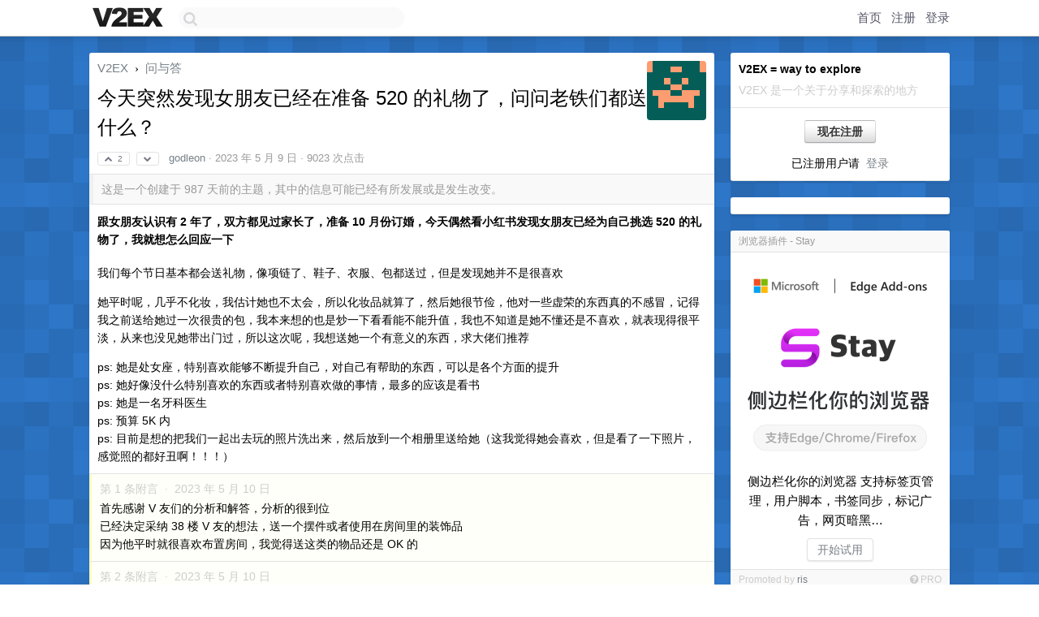

--- FILE ---
content_type: text/html; charset=UTF-8
request_url: https://us.v2ex.com/t/938613
body_size: 18074
content:
<!DOCTYPE html>
<html lang="zh-CN">
<head>
    <meta name="Content-Type" content="text/html;charset=utf-8">
    <meta name="Referrer" content="unsafe-url">
    <meta content="True" name="HandheldFriendly">
    
    <meta name="theme-color" content="#ffffff">
    
    
    <meta name="apple-mobile-web-app-capable" content="yes" />
<meta name="mobile-web-app-capable" content="yes" />
<meta name="detectify-verification" content="d0264f228155c7a1f72c3d91c17ce8fb" />
<meta name="p:domain_verify" content="b87e3b55b409494aab88c1610b05a5f0"/>
<meta name="alexaVerifyID" content="OFc8dmwZo7ttU4UCnDh1rKDtLlY" />
<meta name="baidu-site-verification" content="D00WizvYyr" />
<meta name="msvalidate.01" content="D9B08FEA08E3DA402BF07ABAB61D77DE" />
<meta property="wb:webmaster" content="f2f4cb229bda06a4" />
<meta name="google-site-verification" content="LM_cJR94XJIqcYJeOCscGVMWdaRUvmyz6cVOqkFplaU" />
<meta name="wwads-cn-verify" content="c8ffe9a587b126f152ed3d89a146b445" />
<script type="text/javascript" src="https://cdn.wwads.cn/js/makemoney.js" async></script>
<script async src="https://pagead2.googlesyndication.com/pagead/js/adsbygoogle.js?client=ca-pub-5060390720525238"
     crossorigin="anonymous"></script>
    
    <title>今天突然发现女朋友已经在准备 520 的礼物了，问问老铁们都送什么？ - V2EX</title>
    <link rel="dns-prefetch" href="https://static.v2ex.com/" />
<link rel="dns-prefetch" href="https://cdn.v2ex.com/" />
<link rel="dns-prefetch" href="https://i.v2ex.co/" />
<link rel="dns-prefetch" href="https://www.google-analytics.com/" />    
    <style>
        body {
            min-width: 820px;
            font-family: "Helvetica Neue", "Luxi Sans", "Segoe UI", "Hiragino Sans GB", "Microsoft Yahei", sans-serif, "Apple Logo";
        }
    </style>
    <link rel="stylesheet" type="text/css" media="screen" href="/assets/c5cbeb747d47558e3043308a6db51d2046fbbcae-combo.css?t=1768932000">
    
    <script>
        const SITE_NIGHT = 0;
    </script>
    <link rel="stylesheet" href="/static/css/vendor/tomorrow.css?v=3c006808236080a5d98ba4e64b8f323f" type="text/css">
    
    <link rel="icon" sizes="192x192" href="/static/icon-192.png">
    <link rel="apple-touch-icon" sizes="180x180" href="/static/apple-touch-icon-180.png?v=91e795b8b5d9e2cbf2d886c3d4b7d63c">
    
    <link rel="shortcut icon" href="/static/favicon.ico" type="image/png">
    
    
    <link rel="manifest" href="/manifest.webmanifest">
    <script>
        const LANG = 'zhcn';
        const FEATURES = ['search', 'favorite-nodes-sort'];
    </script>
    <script src="/assets/e018fd2b900d7499242ac6e8286c94e0e0cc8e0d-combo.js?t=1768932000" defer></script>
    <meta name="description" content="问与答 - @godleon - #### 跟女朋友认识有 2 年了，双方都见过家长了，准备 10 月份订婚，今天偶然看小红书发现女朋友已经为自己挑选 520 的礼物了，我就想怎么回应一下我们每个节日基本都会送礼物，像项链了、">
    
    
    <link rel="canonical" href="https://www.v2ex.com/t/938613">
    
    



<meta name="robots" content="noindex, nofollow" />


<meta property="og:locale" content="zh_CN" />
<meta property="og:type" content="article" />
<meta property="og:title" content="今天突然发现女朋友已经在准备 520 的礼物了，问问老铁们都送什么？ - V2EX" />
<meta property="og:description" content="问与答 - @godleon - #### 跟女朋友认识有 2 年了，双方都见过家长了，准备 10 月份订婚，今天偶然看小红书发现女朋友已经为自己挑选 520 的礼物了，我就想怎么回应一下我们每个节日基本都会送礼物，像项链了、" />
<meta property="og:url" content="https://www.v2ex.com/t/938613" />
<meta property="og:site_name" content="V2EX" />

<meta property="article:tag" content="qna" />
<meta property="article:section" content="问与答" />
<meta property="article:published_time" content="2023-05-09T07:17:46Z" />

<meta name="twitter:card" content="summary" />
<meta name="twitter:description" content="问与答 - @godleon - #### 跟女朋友认识有 2 年了，双方都见过家长了，准备 10 月份订婚，今天偶然看小红书发现女朋友已经为自己挑选 520 的礼物了，我就想怎么回应一下我们每个节日基本都会送礼物，像项链了、" />
<meta name="twitter:title" content="今天突然发现女朋友已经在准备 520 的礼物了，问问老铁们都送什么？ - V2EX" />
<meta name="twitter:image" content="https://cdn.v2ex.com/gravatar/30a8279a2701ec6a04ba64c9798ff487?s=73&d=retro" />
<meta name="twitter:site" content="@V2EX" />
<meta name="twitter:creator" content="@V2EX" />
<link rel="top" title="回到顶部" href="#">


<link rel="amphtml" href="https://www.v2ex.com/amp/t/938613" />
<script>
const topicId = 938613;
var once = "65392";

document.addEventListener("DOMContentLoaded", () => {
    protectTraffic();

    if (typeof reloadTopicTips !== 'undefined') {
        window.reloadTopicTips = reloadTopicTips;
    }

    const observer = new IntersectionObserver(
        ([e]) => e.target.toggleAttribute('stuck', e.intersectionRatio < 1),
        {threshold: [1]}
    );

    observer.observe(document.getElementById('reply-box'));

    
    hljs.initHighlightingOnLoad();
    

    $('#Main').on('click', '.no, .ago', function () {
        location.hash = $(this).parents('.cell').prop('id');
    });

    

    // refresh once
    document.addEventListener('visibilitychange', e => {
        if (document.visibilityState === 'visible') {
            fetchOnce().then(once => {
                $('#once').val(once);
            });
        }
    });

    if (location.search.indexOf('p=') > -1) {
    const p = Number(location.search.split('p=')[1].split('&')[0]);
    if (p) {
        const key = 'tp938613';
        if (lscache.set(key, p, 60 * 24 * 30)) { // 30 days
            console.log(`Saved topic page number to ${key}: ` + p);
        }
    }
}

    
});
</script>
<script type="text/javascript">
function format(tpl) {
    var index = 1, items = arguments;
    return (tpl || '').replace(/{(\w*)}/g, function(match, p1) {
        return items[index++] || p1 || match;
    });
}
function loadCSS(url, callback) {
    return $('<link type="text/css" rel="stylesheet"/>')
        .attr({ href: url })
        .on('load', callback)
        .appendTo(document.head);
}
function lazyGist(element) {
    var $btn = $(element);
    var $self = $(element).parent();
    var $link = $self.find('a');
    $btn.prop('disabled', 'disabled').text('Loading...');
    $.getJSON(format('{}.json?callback=?', $link.prop('href').replace($link.prop('hash'), '')))
        .done(function(data) {
            loadCSS(data.stylesheet, function() {
                $self.replaceWith(data.div);
                $('.gist .gist-file .gist-meta a').filter(function() { return this.href === $link.prop('href'); }).parents('.gist-file').siblings().remove();
            });
        })
        .fail(function() { $self.replaceWith($('<a>').attr('href', url).text(url)); });
}
</script>

    
</head>
<body>
    
    
    <div id="Top">
        <div class="content">
            <div class="site-nav">
                <a href="/" name="top" title="way to explore"><div id="Logo"></div></a>
                <div id="search-container">
                    <input id="search" type="text" maxlength="128" autocomplete="off" tabindex="1">
                    <div id="search-result" class="box"></div>
                </div>
                <div class="tools" >
                
                    <a href="/" class="top">首页</a>
                    <a href="/signup" class="top">注册</a>
                    <a href="/signin" class="top">登录</a>
                
                </div>
            </div>
        </div>
    </div>
    
    <div id="Wrapper">
        <div class="content">
            
            <div id="Leftbar"></div>
            <div id="Rightbar">
                <div class="sep20"></div>
                
                    
                    <div class="box">
                        <div class="cell">
                            <strong>V2EX = way to explore</strong>
                            <div class="sep5"></div>
                            <span class="fade">V2EX 是一个关于分享和探索的地方</span>
                        </div>
                        <div class="inner">
                            <div class="sep5"></div>
                            <div align="center"><a href="/signup" class="super normal button">现在注册</a>
                            <div class="sep5"></div>
                            <div class="sep10"></div>
                            已注册用户请 &nbsp;<a href="/signin">登录</a></div>
                        </div>
                    </div>
                    
                    



        
        <div class="sep"></div>
        <div class="box">
            <div class="inner" id="node_sidebar">
                <!--
<a href="/t/10686" class="node">V2EX 提问指南</a>
-->
<style type="text/css">
#Wrapper {
background-color: #2d76c8;
background-image: url("/static/img/shadow_light.png"), url("//static.v2ex.com/bgs/pixels.png");
background-position: 0 0, 0 0;
background-repeat: repeat-x, repeat;
}
  #Wrapper.Night {
  	background-color: #22303f;
	background-image: url("/static/img/shadow.png"), url("//static.v2ex.com/bgs/pixels.png");
	background-repeat: repeat-x, repeat;
    background-position: 0 0, 0 0;
  }
</style>
                
            </div>
            
        </div>
        
    


                    
                    <div class="sep20"></div>
                    <div class="box" id="pro-campaign-container">
    <!-- Campaign content will be loaded here -->
</div>

<script>
document.addEventListener('DOMContentLoaded', function() {
    // Function to escape HTML entities
    function escapeHtml(text) {
        if (!text) return '';
        var div = document.createElement('div');
        div.textContent = text;
        return div.innerHTML;
    }

    // Function to render campaign based on display format
    function renderCampaign(campaign) {
        let html = '';
        let displayFormat = campaign.display_format || 'text-only';
        let title = escapeHtml(campaign.title);
        let description = escapeHtml(campaign.description);
        let callToAction = escapeHtml(campaign.call_to_action);
        let link = escapeHtml(campaign.link);

        // Check if required image URL is available for the display format, fallback to text-only if not
        if (displayFormat === 'small-with-description' && !campaign.img_small_url) {
            displayFormat = 'text-only';
        } else if (displayFormat === 'banner-only' && !campaign.img_banner_url) {
            displayFormat = 'text-only';
        } else if ((displayFormat === 'big-only' || displayFormat === 'big-with-description' || displayFormat === 'big-with-title-description-button') && !campaign.img_big_url) {
            displayFormat = 'text-only';
        }

        html = `<div class="pro-unit-title">${title}</div>`;
        switch(displayFormat) {
            case 'text-only':
                html += `
                    <div class="pro-unit">
                    <div class="pro-unit-description flex-one-row gap10">
                        <div onclick="window.open('${link}', '_blank')">${description}</div>
                        <div><a href="${link}" class="pro-unit-go" target="_blank">›</a>
                        </div>
                    </div>
                    </div>
                `;
                break;

            case 'small-with-description':
                html += `<div class="pro-unit flex-one-row">
                    ${campaign.img_small_cid ? `<div class="pro-unit-small-image">
                        <a href="${link}" target="_blank"><img src="${campaign.img_small_url}" class="pro-unit-img" style="max-width: 130px; max-height: 100px;" /></a>
                    </div>` : ''}
                    <div onclick="window.open('${link}', '_blank')" class="pro-unit-description">${description}</div>
                </div>`;
                break;

            case 'banner-only':
                html += `<div class="cell"><a href="${link}" target="_blank"><img src="${campaign.img_banner_url}" class="pro-unit-img" style="max-width: 250px; max-height: 60px; display: block; vertical-align: bottom;" /></a></div>`;
                break;

            case 'big-only':
                html += `<div class="cell"><a href="${link}" target="_blank"><img src="${campaign.img_big_url}" class="pro-unit-img" style="max-width: 500px; max-height: 500px; width: 100%; display: block; vertical-align: bottom;" /></a></div>`;
                break;

            case 'big-with-description':
                html += `<div class="inner" style="padding-bottom: 0px;"><a href="${link}" target="_blank"><img src="${campaign.img_big_url}" class="pro-unit-img" style="max-width: 500px; max-height: 500px; width: 100%; display: block; vertical-align: bottom;" /></a></div>`;
                html += `<div class="pro-unit-description flex-one-row gap10">
                    <div onclick="window.open('${link}', '_blank')">${description}</div>
                    <div><a href="${link}" class="pro-unit-go" target="_blank">›</a></div></div>`;
                break;

            case 'big-with-title-description-button':
                html += `<div class="inner" style="padding-bottom: 0px;"><a href="${link}" target="_blank"><img src="${campaign.img_big_url}" class="pro-unit-img" style="max-width: 500px; max-height: 500px; width: 100%; display: block; vertical-align: bottom;" /></a></div>`;
                html += `<div class="pro-unit-description">
                    <div style="text-align: center" onclick="window.open('${link}', '_blank')">${description}</div>
                    </div>`;
                html += `<div class="pro-unit-cta-container"><a href="${link}" target="_blank" class="pro-unit-cta">${callToAction}</a></div>`;
                break;

            default:
                html += `
                    <div class="pro-unit-description flex-one-row gap10">
                        <div onclick="window.open('${link}', '_blank')">${description}</div>
                        <div><a href="${link}" class="pro-unit-go" target="_blank">›</a></div>
                    </div>
                `;
        }

        html += `<div class="pro-unit-from flex-one-row gap10">
        <div>Promoted by <a href="/member/${campaign.member.username}" target="_blank">${campaign.member.username}</a></div>
        <div><a href="/pro/about" target="_blank" class="fade"><i class="fa fa-question-circle fade"></i> <span style="font-size: 12px; color: var(--color-fade)">PRO</span></a></div>
        </div>`

        return html;
    }

    // Load campaign from emitter
    var xhr = new XMLHttpRequest();
    xhr.open('GET', '/pro/emitter', true);
    xhr.setRequestHeader('Content-Type', 'application/json');

    xhr.onreadystatechange = function() {
        if (xhr.readyState === 4) {
            if (xhr.status === 200) {
                try {
                    var campaign = JSON.parse(xhr.responseText);
                    if (campaign && campaign.id) {
                        var html = renderCampaign(campaign);
                        document.getElementById('pro-campaign-container').innerHTML = html;
                    } else {
                        // No campaign to display, hide the container
                        document.getElementById('pro-campaign-container').style.display = 'none';
                    }
                } catch (e) {
                    // Parse error, hide the container
                    document.getElementById('pro-campaign-container').style.display = 'none';
                    console.log('Error parsing campaign data: ' + e.message);
                }
            } else {
                // HTTP error, hide the container
                document.getElementById('pro-campaign-container').style.display = 'none';
                console.log('Error loading campaign: HTTP ' + xhr.status);
            }
        }
    };

    xhr.send();
});
</script>
                    <div class="sep20"></div>
                    
                    
                    
                
            </div>
            <div id="Main">
                <div class="sep20"></div>
                
<div class="box" style="border-bottom: 0px;">
    
    <div class="header"><div class="fr"><a href="/member/godleon"><img src="https://cdn.v2ex.com/gravatar/30a8279a2701ec6a04ba64c9798ff487?s=73&d=retro" class="avatar" border="0" align="default" alt="godleon" data-uid="565716" /></a></div>
    <a href="/">V2EX</a> <span class="chevron">&nbsp;›&nbsp;</span> <a href="/go/qna">问与答</a>
    <div class="sep10"></div>
    <h1>今天突然发现女朋友已经在准备 520 的礼物了，问问老铁们都送什么？</h1>
    <div id="topic_938613_votes" class="votes">
<a href="javascript:" onclick="upVoteTopic(938613);" class="vote"><li class="fa fa-chevron-up"></li> &nbsp;2</a> &nbsp;<a href="javascript:" onclick="downVoteTopic(938613);" class="vote"><li class="fa fa-chevron-down"></li></a></div> &nbsp; <small class="gray"><a href="/member/godleon">godleon</a> · <span title="2023-05-09 15:17:46 +08:00">2023 年 5 月 9 日</span> · 9023 次点击</small>
    </div>
    
    
    <div class="outdated">这是一个创建于 987 天前的主题，其中的信息可能已经有所发展或是发生改变。</div>
    
    
    <div class="cell">
        
        <div class="topic_content"><div class="markdown_body"><h4>跟女朋友认识有 2 年了，双方都见过家长了，准备 10 月份订婚，今天偶然看小红书发现女朋友已经为自己挑选 520 的礼物了，我就想怎么回应一下</h4>
<p>我们每个节日基本都会送礼物，像项链了、鞋子、衣服、包都送过，但是发现她并不是很喜欢<br/></p>
<p>她平时呢，几乎不化妆，我估计她也不太会，所以化妆品就算了，然后她很节俭，他对一些虚荣的东西真的不感冒，记得我之前送给她过一次很贵的包，我本来想的也是炒一下看看能不能升值，我也不知道是她不懂还是不喜欢，就表现得很平淡，从来也没见她带出门过，所以这次呢，我想送她一个有意义的东西，求大佬们推荐 <br/></p>
<p>ps: 她是处女座，特别喜欢能够不断提升自己，对自己有帮助的东西，可以是各个方面的提升 <br/>
ps: 她好像没什么特别喜欢的东西或者特别喜欢做的事情，最多的应该是看书 <br/>
ps: 她是一名牙科医生 <br/>
ps: 预算 5K 内 <br/>
ps: 目前是想的把我们一起出去玩的照片洗出来，然后放到一个相册里送给她（这我觉得她会喜欢，但是看了一下照片，感觉照的都好丑啊！！！）</p>
</div></div>
        
    </div>
    
    
    
    <div class="subtle">
        <span class="fade">第 1 条附言 &nbsp;·&nbsp; <span title="2023-05-10 09:33:48 +08:00">2023 年 5 月 10 日</span></span>
        <div class="sep5"></div>
        
        <div class="topic_content">首先感谢 V 友们的分析和解答，分析的很到位<br />已经决定采纳 38 楼 V 友的想法，送一个摆件或者使用在房间里的装饰品<br />因为他平时就很喜欢布置房间，我觉得送这类的物品还是 OK 的</div>
        
    </div>
    
    <div class="subtle">
        <span class="fade">第 2 条附言 &nbsp;·&nbsp; <span title="2023-05-10 09:38:55 +08:00">2023 年 5 月 10 日</span></span>
        <div class="sep5"></div>
        
        <div class="topic_content">准备在带她看场演唱会<br />520-521 两天，Base 郑州，薛之谦演唱会有票的大佬 想出手可以联系~</div>
        
    </div>
    
    
</div>

<!-- SOL tip topic -->


<div class="sep20"></div>


<div class="box">
    <div class="cell"><div class="fr" style="margin: -3px -5px 0px 0px;"><a href="/tag/女朋友" class="tag"><li class="fa fa-tag"></li> 女朋友</a><a href="/tag/喜欢" class="tag"><li class="fa fa-tag"></li> 喜欢</a><a href="/tag/东西" class="tag"><li class="fa fa-tag"></li> 东西</a><a href="/tag/礼物" class="tag"><li class="fa fa-tag"></li> 礼物</a></div><span class="gray">75 条回复 &nbsp;<strong class="snow">•</strong> &nbsp;2023-05-10 16:17:49 +08:00</span>
    </div>
    

    
        
        <div id="r_13051794" class="cell">
        
        <table cellpadding="0" cellspacing="0" border="0" width="100%">
            <tr>
                <td width="48" valign="top" align="center"><img src="https://cdn.v2ex.com/gravatar/6209b4cc5cc8ccaab2199f302356b8ed?s=48&d=retro" class="avatar" border="0" align="default" alt="thorneLiu" data-uid="580348" /></td>
                <td width="10" valign="top"></td>
                <td width="auto" valign="top" align="left"><div class="fr"> &nbsp; &nbsp; <span class="no">1</span></div>
                    <div class="sep3"></div>
                    <strong><a href="/member/thorneLiu" class="dark">thorneLiu</a></strong> &nbsp; <div class="badges"></div>&nbsp; &nbsp;<span class="ago" title="2023-05-09 15:21:06 +08:00">2023 年 5 月 9 日 via Android</span> 
                    <div class="sep5"></div>
                    <div class="reply_content">vivo x flip</div>
                </td>
            </tr>
        </table>
        </div>
    
    

    
        
        <div id="r_13051803" class="cell">
        
        <table cellpadding="0" cellspacing="0" border="0" width="100%">
            <tr>
                <td width="48" valign="top" align="center"><img src="https://cdn.v2ex.com/gravatar/8889cfd9036e8e73220e6f1aeb75b8e6?s=48&d=retro" class="avatar" border="0" align="default" alt="teenight" data-uid="88760" /></td>
                <td width="10" valign="top"></td>
                <td width="auto" valign="top" align="left"><div class="fr"> &nbsp; &nbsp; <span class="no">2</span></div>
                    <div class="sep3"></div>
                    <strong><a href="/member/teenight" class="dark">teenight</a></strong> &nbsp; <div class="badges"></div>&nbsp; &nbsp;<span class="ago" title="2023-05-09 15:22:19 +08:00">2023 年 5 月 9 日 via iPhone</span> 
                    <div class="sep5"></div>
                    <div class="reply_content">她不是正在挑选么？你看她选啥你就看着买</div>
                </td>
            </tr>
        </table>
        </div>
    
    

    
        
        <div id="r_13051809" class="cell">
        
        <table cellpadding="0" cellspacing="0" border="0" width="100%">
            <tr>
                <td width="48" valign="top" align="center"><img src="https://cdn.v2ex.com/gravatar/30a8279a2701ec6a04ba64c9798ff487?s=48&d=retro" class="avatar" border="0" align="default" alt="godleon" data-uid="565716" /></td>
                <td width="10" valign="top"></td>
                <td width="auto" valign="top" align="left"><div class="fr"> &nbsp; &nbsp; <span class="no">3</span></div>
                    <div class="sep3"></div>
                    <strong><a href="/member/godleon" class="dark">godleon</a></strong> &nbsp; <div class="badges"><div class="badge op">OP</div></div>&nbsp; &nbsp;<span class="ago" title="2023-05-09 15:23:09 +08:00">2023 年 5 月 9 日</span> 
                    <div class="sep5"></div>
                    <div class="reply_content">@<a href="/member/teenight">teenight</a> 他给我买的应该是衣服，一套西装</div>
                </td>
            </tr>
        </table>
        </div>
    
    

    
        
        <div id="r_13051863" class="cell">
        
        <table cellpadding="0" cellspacing="0" border="0" width="100%">
            <tr>
                <td width="48" valign="top" align="center"><img src="https://cdn.v2ex.com/gravatar/52ed27731df9ed6e21ea6c4a73c29f15?s=48&d=retro" class="avatar" border="0" align="default" alt="FlashEcho" data-uid="618511" /></td>
                <td width="10" valign="top"></td>
                <td width="auto" valign="top" align="left"><div class="fr"> &nbsp; &nbsp; <span class="no">4</span></div>
                    <div class="sep3"></div>
                    <strong><a href="/member/FlashEcho" class="dark">FlashEcho</a></strong> &nbsp; <div class="badges"></div>&nbsp; &nbsp;<span class="ago" title="2023-05-09 15:33:11 +08:00">2023 年 5 月 9 日</span> 
                    <div class="sep5"></div>
                    <div class="reply_content">医学相关内容怎么样？<br />别送国内通用的那种蓝皮的那个，大家都有就没新意了<br />要送就送那种国外的，不是国内教材的，被大家称为圣经的之类的经典书籍<br /><br />我也不懂临床，随便帮你搜了一下，比如这个：<br />Ingle 牙髓病学(上下英文原版 7 版)(精)<br />两本价格 300 多，你嫌便宜可以多买点套装之类的<br /><br />或者听诊器，我也不知道牙医用不用听诊器，不过这个可以把礼物价值堆得很高，进口听诊器好点的，也要好几千了</div>
                </td>
            </tr>
        </table>
        </div>
    
    

    
        
        <div id="r_13051882" class="cell">
        
        <table cellpadding="0" cellspacing="0" border="0" width="100%">
            <tr>
                <td width="48" valign="top" align="center"><img src="https://cdn.v2ex.com/gravatar/30a8279a2701ec6a04ba64c9798ff487?s=48&d=retro" class="avatar" border="0" align="default" alt="godleon" data-uid="565716" /></td>
                <td width="10" valign="top"></td>
                <td width="auto" valign="top" align="left"><div class="fr"> &nbsp; &nbsp; <span class="no">5</span></div>
                    <div class="sep3"></div>
                    <strong><a href="/member/godleon" class="dark">godleon</a></strong> &nbsp; <div class="badges"><div class="badge op">OP</div></div>&nbsp; &nbsp;<span class="ago" title="2023-05-09 15:35:20 +08:00">2023 年 5 月 9 日</span> 
                    <div class="sep5"></div>
                    <div class="reply_content">@<a href="/member/chesha1">chesha1</a> 可以参考备选</div>
                </td>
            </tr>
        </table>
        </div>
    
    

    
        
        <div id="r_13051893" class="cell">
        
        <table cellpadding="0" cellspacing="0" border="0" width="100%">
            <tr>
                <td width="48" valign="top" align="center"><img src="https://cdn.v2ex.com/gravatar/9748995656e17630eb97d6dc8622f47f?s=48&d=retro" class="avatar" border="0" align="default" alt="pianjiao" data-uid="320392" /></td>
                <td width="10" valign="top"></td>
                <td width="auto" valign="top" align="left"><div class="fr"> &nbsp; &nbsp; <span class="no">6</span></div>
                    <div class="sep3"></div>
                    <strong><a href="/member/pianjiao" class="dark">pianjiao</a></strong> &nbsp; <div class="badges"></div>&nbsp; &nbsp;<span class="ago" title="2023-05-09 15:37:06 +08:00">2023 年 5 月 9 日</span> 
                    <div class="sep5"></div>
                    <div class="reply_content">喜欢看书 那就电子阅读器 +  专科的电子书  一起弄好给他</div>
                </td>
            </tr>
        </table>
        </div>
    
    

    
        
        <div id="r_13051900" class="cell">
        
        <table cellpadding="0" cellspacing="0" border="0" width="100%">
            <tr>
                <td width="48" valign="top" align="center"><img src="https://cdn.v2ex.com/avatar/2972/0fb4/164604_normal.png?m=1651503669" class="avatar" border="0" align="default" alt="a62527776a" data-uid="164604" /></td>
                <td width="10" valign="top"></td>
                <td width="auto" valign="top" align="left"><div class="fr"> &nbsp; &nbsp; <span class="no">7</span></div>
                    <div class="sep3"></div>
                    <strong><a href="/member/a62527776a" class="dark">a62527776a</a></strong> &nbsp; <div class="badges"></div>&nbsp; &nbsp;<span class="ago" title="2023-05-09 15:37:39 +08:00">2023 年 5 月 9 日</span> 
                    <div class="sep5"></div>
                    <div class="reply_content">大金链子 大金手镯 大金戒指 <br /><br />保值又好看</div>
                </td>
            </tr>
        </table>
        </div>
    
    

    
        
        <div id="r_13051906" class="cell">
        
        <table cellpadding="0" cellspacing="0" border="0" width="100%">
            <tr>
                <td width="48" valign="top" align="center"><img src="https://cdn.v2ex.com/avatar/951e/8c30/191778_normal.png?m=1708957626" class="avatar" border="0" align="default" alt="tcpdump" data-uid="191778" /></td>
                <td width="10" valign="top"></td>
                <td width="auto" valign="top" align="left"><div class="fr"> &nbsp; &nbsp; <span class="no">8</span></div>
                    <div class="sep3"></div>
                    <strong><a href="/member/tcpdump" class="dark">tcpdump</a></strong> &nbsp; <div class="badges"></div>&nbsp; &nbsp;<span class="ago" title="2023-05-09 15:38:47 +08:00">2023 年 5 月 9 日</span>  &nbsp; <span class="small fade"><img src="/static/img/heart_20250818.png?v=c3415183a0b3e9ab1576251be69d7d6d" width="14" align="absmiddle" alt="❤️" /> 2</span>
                    <div class="sep5"></div>
                    <div class="reply_content">有没可能不是送给你的？</div>
                </td>
            </tr>
        </table>
        </div>
    
    

    
        
        <div id="r_13051907" class="cell">
        
        <table cellpadding="0" cellspacing="0" border="0" width="100%">
            <tr>
                <td width="48" valign="top" align="center"><img src="https://cdn.v2ex.com/avatar/2972/0fb4/164604_normal.png?m=1651503669" class="avatar" border="0" align="default" alt="a62527776a" data-uid="164604" /></td>
                <td width="10" valign="top"></td>
                <td width="auto" valign="top" align="left"><div class="fr"> &nbsp; &nbsp; <span class="no">9</span></div>
                    <div class="sep3"></div>
                    <strong><a href="/member/a62527776a" class="dark">a62527776a</a></strong> &nbsp; <div class="badges"></div>&nbsp; &nbsp;<span class="ago" title="2023-05-09 15:38:54 +08:00">2023 年 5 月 9 日</span> 
                    <div class="sep5"></div>
                    <div class="reply_content">就算女朋友嫌俗 至少丈母娘喜欢 哈哈哈哈哈哈</div>
                </td>
            </tr>
        </table>
        </div>
    
    

    
        
        <div id="r_13051918" class="cell">
        
        <table cellpadding="0" cellspacing="0" border="0" width="100%">
            <tr>
                <td width="48" valign="top" align="center"><img src="https://cdn.v2ex.com/avatar/1aac/352c/563796_normal.png?m=1653449106" class="avatar" border="0" align="default" alt="edward1987" data-uid="563796" /></td>
                <td width="10" valign="top"></td>
                <td width="auto" valign="top" align="left"><div class="fr"> &nbsp; &nbsp; <span class="no">10</span></div>
                    <div class="sep3"></div>
                    <strong><a href="/member/edward1987" class="dark">edward1987</a></strong> &nbsp; <div class="badges"></div>&nbsp; &nbsp;<span class="ago" title="2023-05-09 15:41:08 +08:00">2023 年 5 月 9 日</span> 
                    <div class="sep5"></div>
                    <div class="reply_content">运动装备，两个人以后可以一起运动下 保持身体健康</div>
                </td>
            </tr>
        </table>
        </div>
    
    

    
        
        <div id="r_13051932" class="cell">
        
        <table cellpadding="0" cellspacing="0" border="0" width="100%">
            <tr>
                <td width="48" valign="top" align="center"><img src="https://cdn.v2ex.com/avatar/ce09/fdc5/62165_normal.png?m=1757052469" class="avatar" border="0" align="default" alt="c0mmand" data-uid="62165" /></td>
                <td width="10" valign="top"></td>
                <td width="auto" valign="top" align="left"><div class="fr"> &nbsp; &nbsp; <span class="no">11</span></div>
                    <div class="sep3"></div>
                    <strong><a href="/member/c0mmand" class="dark">c0mmand</a></strong> &nbsp; <div class="badges"></div>&nbsp; &nbsp;<span class="ago" title="2023-05-09 15:43:48 +08:00">2023 年 5 月 9 日</span>  &nbsp; <span class="small fade"><img src="/static/img/heart_20250818.png?v=c3415183a0b3e9ab1576251be69d7d6d" width="14" align="absmiddle" alt="❤️" /> 6</span>
                    <div class="sep5"></div>
                    <div class="reply_content">她送你西装，你送她婚纱。</div>
                </td>
            </tr>
        </table>
        </div>
    
    

    
        
        <div id="r_13051934" class="cell">
        
        <table cellpadding="0" cellspacing="0" border="0" width="100%">
            <tr>
                <td width="48" valign="top" align="center"><img src="https://cdn.v2ex.com/avatar/5fd2/58e3/538445_normal.png?m=1693560179" class="avatar" border="0" align="default" alt="hhpd" data-uid="538445" /></td>
                <td width="10" valign="top"></td>
                <td width="auto" valign="top" align="left"><div class="fr"> &nbsp; &nbsp; <span class="no">12</span></div>
                    <div class="sep3"></div>
                    <strong><a href="/member/hhpd" class="dark">hhpd</a></strong> &nbsp; <div class="badges"></div>&nbsp; &nbsp;<span class="ago" title="2023-05-09 15:44:23 +08:00">2023 年 5 月 9 日</span>  &nbsp; <span class="small fade"><img src="/static/img/heart_20250818.png?v=c3415183a0b3e9ab1576251be69d7d6d" width="14" align="absmiddle" alt="❤️" /> 5</span>
                    <div class="sep5"></div>
                    <div class="reply_content">看到这个帖子才想起来还有 520 这个节日</div>
                </td>
            </tr>
        </table>
        </div>
    
    

    
        
        <div id="r_13051938" class="cell">
        
        <table cellpadding="0" cellspacing="0" border="0" width="100%">
            <tr>
                <td width="48" valign="top" align="center"><img src="https://cdn.v2ex.com/avatar/8a58/979e/408356_normal.png?m=1738745206" class="avatar" border="0" align="default" alt="zgw0" data-uid="408356" /></td>
                <td width="10" valign="top"></td>
                <td width="auto" valign="top" align="left"><div class="fr"> &nbsp; &nbsp; <span class="no">13</span></div>
                    <div class="sep3"></div>
                    <strong><a href="/member/zgw0" class="dark">zgw0</a></strong> &nbsp; <div class="badges"></div>&nbsp; &nbsp;<span class="ago" title="2023-05-09 15:45:33 +08:00">2023 年 5 月 9 日</span>  &nbsp; <span class="small fade"><img src="/static/img/heart_20250818.png?v=c3415183a0b3e9ab1576251be69d7d6d" width="14" align="absmiddle" alt="❤️" /> 12</span>
                    <div class="sep5"></div>
                    <div class="reply_content">@<a href="/member/hhpd">hhpd</a> +1 本来想进来摸会鱼  看到这个又开始愁买啥了 摸鱼失败</div>
                </td>
            </tr>
        </table>
        </div>
    
    

    
        
        <div id="r_13052007" class="cell">
        
        <table cellpadding="0" cellspacing="0" border="0" width="100%">
            <tr>
                <td width="48" valign="top" align="center"><img src="https://cdn.v2ex.com/avatar/5fd2/58e3/538445_normal.png?m=1693560179" class="avatar" border="0" align="default" alt="hhpd" data-uid="538445" /></td>
                <td width="10" valign="top"></td>
                <td width="auto" valign="top" align="left"><div class="fr"> &nbsp; &nbsp; <span class="no">14</span></div>
                    <div class="sep3"></div>
                    <strong><a href="/member/hhpd" class="dark">hhpd</a></strong> &nbsp; <div class="badges"></div>&nbsp; &nbsp;<span class="ago" title="2023-05-09 15:56:47 +08:00">2023 年 5 月 9 日</span> 
                    <div class="sep5"></div>
                    <div class="reply_content">@<a href="/member/zgw0">zgw0</a> 哈哈哈哈哈，同感</div>
                </td>
            </tr>
        </table>
        </div>
    
    

    
        
        <div id="r_13052015" class="cell">
        
        <table cellpadding="0" cellspacing="0" border="0" width="100%">
            <tr>
                <td width="48" valign="top" align="center"><img src="https://cdn.v2ex.com/avatar/c46e/37f7/74212_normal.png?m=1758688991" class="avatar" border="0" align="default" alt="zapper" data-uid="74212" /></td>
                <td width="10" valign="top"></td>
                <td width="auto" valign="top" align="left"><div class="fr"> &nbsp; &nbsp; <span class="no">15</span></div>
                    <div class="sep3"></div>
                    <strong><a href="/member/zapper" class="dark">zapper</a></strong> &nbsp; <div class="badges"></div>&nbsp; &nbsp;<span class="ago" title="2023-05-09 15:58:26 +08:00">2023 年 5 月 9 日</span> 
                    <div class="sep5"></div>
                    <div class="reply_content">喜欢看书，那当然是拿来盖泡面用的 kindle （的各种替代品）了</div>
                </td>
            </tr>
        </table>
        </div>
    
    

    
        
        <div id="r_13052021" class="cell">
        
        <table cellpadding="0" cellspacing="0" border="0" width="100%">
            <tr>
                <td width="48" valign="top" align="center"><img src="https://cdn.v2ex.com/avatar/5fd2/58e3/538445_normal.png?m=1693560179" class="avatar" border="0" align="default" alt="hhpd" data-uid="538445" /></td>
                <td width="10" valign="top"></td>
                <td width="auto" valign="top" align="left"><div class="fr"> &nbsp; &nbsp; <span class="no">16</span></div>
                    <div class="sep3"></div>
                    <strong><a href="/member/hhpd" class="dark">hhpd</a></strong> &nbsp; <div class="badges"></div>&nbsp; &nbsp;<span class="ago" title="2023-05-09 15:59:01 +08:00">2023 年 5 月 9 日</span> 
                    <div class="sep5"></div>
                    <div class="reply_content">@<a href="/member/zgw0">zgw0</a> 既然来都来了，老哥有什么推荐吗？目前想法 <br />1. 花（前两天女朋友刚买，感觉没必要）<br />2. 带出去下馆子</div>
                </td>
            </tr>
        </table>
        </div>
    
    

    
        
        <div id="r_13052172" class="cell">
        
        <table cellpadding="0" cellspacing="0" border="0" width="100%">
            <tr>
                <td width="48" valign="top" align="center"><img src="https://cdn.v2ex.com/avatar/4a44/b923/542631_normal.png?m=1714978752" class="avatar" border="0" align="default" alt="9956" data-uid="542631" /></td>
                <td width="10" valign="top"></td>
                <td width="auto" valign="top" align="left"><div class="fr"> &nbsp; &nbsp; <span class="no">17</span></div>
                    <div class="sep3"></div>
                    <strong><a href="/member/9956" class="dark">9956</a></strong> &nbsp; <div class="badges"></div>&nbsp; &nbsp;<span class="ago" title="2023-05-09 16:22:33 +08:00">2023 年 5 月 9 日</span> 
                    <div class="sep5"></div>
                    <div class="reply_content">喜欢看书，送个 kindle 吧，图书资源可以上 Z-Library 下</div>
                </td>
            </tr>
        </table>
        </div>
    
    

    
        
        <div id="r_13052189" class="cell">
        
        <table cellpadding="0" cellspacing="0" border="0" width="100%">
            <tr>
                <td width="48" valign="top" align="center"><img src="https://cdn.v2ex.com/avatar/75a1/81e9/349567_normal.png?m=1653470554" class="avatar" border="0" align="default" alt="clf" data-uid="349567" /></td>
                <td width="10" valign="top"></td>
                <td width="auto" valign="top" align="left"><div class="fr"> &nbsp; &nbsp; <span class="no">18</span></div>
                    <div class="sep3"></div>
                    <strong><a href="/member/clf" class="dark">clf</a></strong> &nbsp; <div class="badges"></div>&nbsp; &nbsp;<span class="ago" title="2023-05-09 16:25:36 +08:00">2023 年 5 月 9 日</span>  &nbsp; <span class="small fade"><img src="/static/img/heart_20250818.png?v=c3415183a0b3e9ab1576251be69d7d6d" width="14" align="absmiddle" alt="❤️" /> 1</span>
                    <div class="sep5"></div>
                    <div class="reply_content">可惜牙医用不到听诊器，不然就可以送万能的 3M 听诊器了</div>
                </td>
            </tr>
        </table>
        </div>
    
    

    
        
        <div id="r_13052227" class="cell">
        
        <table cellpadding="0" cellspacing="0" border="0" width="100%">
            <tr>
                <td width="48" valign="top" align="center"><img src="https://cdn.v2ex.com/gravatar/746c00467d6de0ed28137b1d41b31f4a?s=48&d=retro" class="avatar" border="0" align="default" alt="happyoneday" data-uid="488404" /></td>
                <td width="10" valign="top"></td>
                <td width="auto" valign="top" align="left"><div class="fr"> &nbsp; &nbsp; <span class="no">19</span></div>
                    <div class="sep3"></div>
                    <strong><a href="/member/happyoneday" class="dark">happyoneday</a></strong> &nbsp; <div class="badges"></div>&nbsp; &nbsp;<span class="ago" title="2023-05-09 16:31:03 +08:00">2023 年 5 月 9 日</span> 
                    <div class="sep5"></div>
                    <div class="reply_content">很贵的包是啥包</div>
                </td>
            </tr>
        </table>
        </div>
    
    

    
        
        <div id="r_13052251" class="cell">
        
        <table cellpadding="0" cellspacing="0" border="0" width="100%">
            <tr>
                <td width="48" valign="top" align="center"><img src="https://cdn.v2ex.com/gravatar/fc25bd7fe85b55473af16e2beeaabffa?s=48&d=retro" class="avatar" border="0" align="default" alt="sumu" data-uid="35957" /></td>
                <td width="10" valign="top"></td>
                <td width="auto" valign="top" align="left"><div class="fr"> &nbsp; &nbsp; <span class="no">20</span></div>
                    <div class="sep3"></div>
                    <strong><a href="/member/sumu" class="dark">sumu</a></strong> &nbsp; <div class="badges"></div>&nbsp; &nbsp;<span class="ago" title="2023-05-09 16:36:58 +08:00">2023 年 5 月 9 日</span> 
                    <div class="sep5"></div>
                    <div class="reply_content">诚意推荐：米其林餐厅、黄金饰品</div>
                </td>
            </tr>
        </table>
        </div>
    
    

    
        
        <div id="r_13052361" class="cell">
        
        <table cellpadding="0" cellspacing="0" border="0" width="100%">
            <tr>
                <td width="48" valign="top" align="center"><img src="https://cdn.v2ex.com/avatar/5a60/ef6c/110971_normal.png?m=1765452305" class="avatar" border="0" align="default" alt="goodryb" data-uid="110971" /></td>
                <td width="10" valign="top"></td>
                <td width="auto" valign="top" align="left"><div class="fr"> &nbsp; &nbsp; <span class="no">21</span></div>
                    <div class="sep3"></div>
                    <strong><a href="/member/goodryb" class="dark">goodryb</a></strong> &nbsp; <div class="badges"></div>&nbsp; &nbsp;<span class="ago" title="2023-05-09 16:53:55 +08:00">2023 年 5 月 9 日</span> 
                    <div class="sep5"></div>
                    <div class="reply_content">SK2 神仙水， 老婆用了都说好，堪比酒中茅台<br /><br />不要限定这么多 ps</div>
                </td>
            </tr>
        </table>
        </div>
    
    

    
        
        <div id="r_13052374" class="cell">
        
        <table cellpadding="0" cellspacing="0" border="0" width="100%">
            <tr>
                <td width="48" valign="top" align="center"><img src="https://cdn.v2ex.com/gravatar/064cd0ce7a585e41c51ec826c2e16d86?s=48&d=retro" class="avatar" border="0" align="default" alt="Od37v61n5s89gXx8" data-uid="566475" /></td>
                <td width="10" valign="top"></td>
                <td width="auto" valign="top" align="left"><div class="fr"> &nbsp; &nbsp; <span class="no">22</span></div>
                    <div class="sep3"></div>
                    <strong><a href="/member/Od37v61n5s89gXx8" class="dark">Od37v61n5s89gXx8</a></strong> &nbsp; <div class="badges"></div>&nbsp; &nbsp;<span class="ago" title="2023-05-09 16:56:27 +08:00">2023 年 5 月 9 日</span>  &nbsp; <span class="small fade"><img src="/static/img/heart_20250818.png?v=c3415183a0b3e9ab1576251be69d7d6d" width="14" align="absmiddle" alt="❤️" /> 2</span>
                    <div class="sep5"></div>
                    <div class="reply_content">送颗大金牙试试</div>
                </td>
            </tr>
        </table>
        </div>
    
    

    
        
        <div id="r_13052400" class="cell">
        
        <table cellpadding="0" cellspacing="0" border="0" width="100%">
            <tr>
                <td width="48" valign="top" align="center"><img src="https://cdn.v2ex.com/avatar/8a58/979e/408356_normal.png?m=1738745206" class="avatar" border="0" align="default" alt="zgw0" data-uid="408356" /></td>
                <td width="10" valign="top"></td>
                <td width="auto" valign="top" align="left"><div class="fr"> &nbsp; &nbsp; <span class="no">23</span></div>
                    <div class="sep3"></div>
                    <strong><a href="/member/zgw0" class="dark">zgw0</a></strong> &nbsp; <div class="badges"></div>&nbsp; &nbsp;<span class="ago" title="2023-05-09 16:59:43 +08:00">2023 年 5 月 9 日</span> 
                    <div class="sep5"></div>
                    <div class="reply_content">@<a href="/member/hhpd">hhpd</a> 目前的想法就是吃顿好的 然后发个 520 红包</div>
                </td>
            </tr>
        </table>
        </div>
    
    

    
        
        <div id="r_13052564" class="cell">
        
        <table cellpadding="0" cellspacing="0" border="0" width="100%">
            <tr>
                <td width="48" valign="top" align="center"><img src="https://cdn.v2ex.com/avatar/3742/3639/614042_normal.png?m=1717140787" class="avatar" border="0" align="default" alt="toyaa" data-uid="614042" /></td>
                <td width="10" valign="top"></td>
                <td width="auto" valign="top" align="left"><div class="fr"> &nbsp; &nbsp; <span class="no">24</span></div>
                    <div class="sep3"></div>
                    <strong><a href="/member/toyaa" class="dark">toyaa</a></strong> &nbsp; <div class="badges"></div>&nbsp; &nbsp;<span class="ago" title="2023-05-09 17:22:21 +08:00">2023 年 5 月 9 日</span> 
                    <div class="sep5"></div>
                    <div class="reply_content">偷偷的看她购物车，挑她舍不得买的给她买</div>
                </td>
            </tr>
        </table>
        </div>
    
    

    
        
        <div id="r_13052575" class="cell">
        
        <table cellpadding="0" cellspacing="0" border="0" width="100%">
            <tr>
                <td width="48" valign="top" align="center"><img src="https://cdn.v2ex.com/gravatar/9c9e99c6ce081fe04a5c999eea557d22?s=48&d=retro" class="avatar" border="0" align="default" alt="xinh" data-uid="57789" /></td>
                <td width="10" valign="top"></td>
                <td width="auto" valign="top" align="left"><div class="fr"> &nbsp; &nbsp; <span class="no">25</span></div>
                    <div class="sep3"></div>
                    <strong><a href="/member/xinh" class="dark">xinh</a></strong> &nbsp; <div class="badges"></div>&nbsp; &nbsp;<span class="ago" title="2023-05-09 17:24:16 +08:00">2023 年 5 月 9 日</span> 
                    <div class="sep5"></div>
                    <div class="reply_content">送个电子书啊，只用过 kindle 和海信，kindle 好像都好几年没更新，只看书的话海信手机还可以，有个 pockerbook 有 9.7 寸的大屏对 PDF 的体验应该会好很多，没用过</div>
                </td>
            </tr>
        </table>
        </div>
    
    

    
        
        <div id="r_13052586" class="cell">
        
        <table cellpadding="0" cellspacing="0" border="0" width="100%">
            <tr>
                <td width="48" valign="top" align="center"><img src="https://cdn.v2ex.com/gravatar/efd938fd9a85d5e6b3e518f17bb2c988?s=48&d=retro" class="avatar" border="0" align="default" alt="tommydong" data-uid="234594" /></td>
                <td width="10" valign="top"></td>
                <td width="auto" valign="top" align="left"><div class="fr"> &nbsp; &nbsp; <span class="no">26</span></div>
                    <div class="sep3"></div>
                    <strong><a href="/member/tommydong" class="dark">tommydong</a></strong> &nbsp; <div class="badges"></div>&nbsp; &nbsp;<span class="ago" title="2023-05-09 17:25:30 +08:00">2023 年 5 月 9 日</span> 
                    <div class="sep5"></div>
                    <div class="reply_content">那什么内衣</div>
                </td>
            </tr>
        </table>
        </div>
    
    

    
        
        <div id="r_13052656" class="cell">
        
        <table cellpadding="0" cellspacing="0" border="0" width="100%">
            <tr>
                <td width="48" valign="top" align="center"><img src="https://cdn.v2ex.com/avatar/da1f/434b/596842_normal.png?m=1755886504" class="avatar" border="0" align="default" alt="WolverineL" data-uid="596842" /></td>
                <td width="10" valign="top"></td>
                <td width="auto" valign="top" align="left"><div class="fr"> &nbsp; &nbsp; <span class="no">27</span></div>
                    <div class="sep3"></div>
                    <strong><a href="/member/WolverineL" class="dark">WolverineL</a></strong> &nbsp; <div class="badges"></div>&nbsp; &nbsp;<span class="ago" title="2023-05-09 17:34:56 +08:00">2023 年 5 月 9 日</span> 
                    <div class="sep5"></div>
                    <div class="reply_content">病中垂死惊坐起</div>
                </td>
            </tr>
        </table>
        </div>
    
    

    
        
        <div id="r_13052709" class="cell">
        
        <table cellpadding="0" cellspacing="0" border="0" width="100%">
            <tr>
                <td width="48" valign="top" align="center"><img src="https://cdn.v2ex.com/avatar/b173/478b/151208_normal.png?m=1749111064" class="avatar" border="0" align="default" alt="leeggco" data-uid="151208" /></td>
                <td width="10" valign="top"></td>
                <td width="auto" valign="top" align="left"><div class="fr"> &nbsp; &nbsp; <span class="no">28</span></div>
                    <div class="sep3"></div>
                    <strong><a href="/member/leeggco" class="dark">leeggco</a></strong> &nbsp; <div class="badges"></div>&nbsp; &nbsp;<span class="ago" title="2023-05-09 17:42:53 +08:00">2023 年 5 月 9 日</span> 
                    <div class="sep5"></div>
                    <div class="reply_content">送金吧</div>
                </td>
            </tr>
        </table>
        </div>
    
    

    
        
        <div id="r_13052722" class="cell">
        
        <table cellpadding="0" cellspacing="0" border="0" width="100%">
            <tr>
                <td width="48" valign="top" align="center"><img src="https://cdn.v2ex.com/avatar/3aff/21f3/53761_normal.png?m=1428164443" class="avatar" border="0" align="default" alt="lincanbin" data-uid="53761" /></td>
                <td width="10" valign="top"></td>
                <td width="auto" valign="top" align="left"><div class="fr"> &nbsp; &nbsp; <span class="no">29</span></div>
                    <div class="sep3"></div>
                    <strong><a href="/member/lincanbin" class="dark">lincanbin</a></strong> &nbsp; <div class="badges"></div>&nbsp; &nbsp;<span class="ago" title="2023-05-09 17:44:20 +08:00">2023 年 5 月 9 日</span>  &nbsp; <span class="small fade"><img src="/static/img/heart_20250818.png?v=c3415183a0b3e9ab1576251be69d7d6d" width="14" align="absmiddle" alt="❤️" /> 4</span>
                    <div class="sep5"></div>
                    <div class="reply_content">我不太喜欢收礼物，就是因为想要的自己基本都会买。<br />收到不需要的会觉得很糟心。<br /><br />我想要又买不起的，大概率其他人也买不起。</div>
                </td>
            </tr>
        </table>
        </div>
    
    

    
        
        <div id="r_13052736" class="cell">
        
        <table cellpadding="0" cellspacing="0" border="0" width="100%">
            <tr>
                <td width="48" valign="top" align="center"><img src="https://cdn.v2ex.com/avatar/bf94/e73e/355039_normal.png?m=1698735437" class="avatar" border="0" align="default" alt="IsaacYoung" data-uid="355039" /></td>
                <td width="10" valign="top"></td>
                <td width="auto" valign="top" align="left"><div class="fr"> &nbsp; &nbsp; <span class="no">30</span></div>
                    <div class="sep3"></div>
                    <strong><a href="/member/IsaacYoung" class="dark">IsaacYoung</a></strong> &nbsp; <div class="badges"></div>&nbsp; &nbsp;<span class="ago" title="2023-05-09 17:46:14 +08:00">2023 年 5 月 9 日</span> 
                    <div class="sep5"></div>
                    <div class="reply_content">我擦嘞 又要过节了</div>
                </td>
            </tr>
        </table>
        </div>
    
    

    
        
        <div id="r_13052807" class="cell">
        
        <table cellpadding="0" cellspacing="0" border="0" width="100%">
            <tr>
                <td width="48" valign="top" align="center"><img src="https://cdn.v2ex.com/avatar/fe6c/c6d7/515566_normal.png?m=1754553556" class="avatar" border="0" align="default" alt="zhumengyang" data-uid="515566" /></td>
                <td width="10" valign="top"></td>
                <td width="auto" valign="top" align="left"><div class="fr"> &nbsp; &nbsp; <span class="no">31</span></div>
                    <div class="sep3"></div>
                    <strong><a href="/member/zhumengyang" class="dark">zhumengyang</a></strong> &nbsp; <div class="badges"></div>&nbsp; &nbsp;<span class="ago" title="2023-05-09 17:57:03 +08:00">2023 年 5 月 9 日</span> 
                    <div class="sep5"></div>
                    <div class="reply_content">已经买了（化妆品相关的一些），直接问她想要什么 然后转给我链接 我来付款</div>
                </td>
            </tr>
        </table>
        </div>
    
    

    
        
        <div id="r_13052826" class="cell">
        
        <table cellpadding="0" cellspacing="0" border="0" width="100%">
            <tr>
                <td width="48" valign="top" align="center"><img src="https://cdn.v2ex.com/gravatar/b6a8075ab1f220ab03bd6876c10d8037?s=48&d=retro" class="avatar" border="0" align="default" alt="hankai17" data-uid="232670" /></td>
                <td width="10" valign="top"></td>
                <td width="auto" valign="top" align="left"><div class="fr"> &nbsp; &nbsp; <span class="no">32</span></div>
                    <div class="sep3"></div>
                    <strong><a href="/member/hankai17" class="dark">hankai17</a></strong> &nbsp; <div class="badges"></div>&nbsp; &nbsp;<span class="ago" title="2023-05-09 17:59:29 +08:00">2023 年 5 月 9 日</span> 
                    <div class="sep5"></div>
                    <div class="reply_content">黄金</div>
                </td>
            </tr>
        </table>
        </div>
    
    

    
        
        <div id="r_13052844" class="cell">
        
        <table cellpadding="0" cellspacing="0" border="0" width="100%">
            <tr>
                <td width="48" valign="top" align="center"><img src="https://cdn.v2ex.com/gravatar/bb02da0d2dd19133ff998afa5131cd32?s=48&d=retro" class="avatar" border="0" align="default" alt="kinghly" data-uid="135799" /></td>
                <td width="10" valign="top"></td>
                <td width="auto" valign="top" align="left"><div class="fr"> &nbsp; &nbsp; <span class="no">33</span></div>
                    <div class="sep3"></div>
                    <strong><a href="/member/kinghly" class="dark">kinghly</a></strong> &nbsp; <div class="badges"></div>&nbsp; &nbsp;<span class="ago" title="2023-05-09 18:02:56 +08:00">2023 年 5 月 9 日 via Android</span> 
                    <div class="sep5"></div>
                    <div class="reply_content">买束花吧</div>
                </td>
            </tr>
        </table>
        </div>
    
    

    
        
        <div id="r_13052856" class="cell">
        
        <table cellpadding="0" cellspacing="0" border="0" width="100%">
            <tr>
                <td width="48" valign="top" align="center"><img src="https://cdn.v2ex.com/gravatar/396c65adceaa3d315f5710b90343b977?s=48&d=retro" class="avatar" border="0" align="default" alt="datocp" data-uid="93383" /></td>
                <td width="10" valign="top"></td>
                <td width="auto" valign="top" align="left"><div class="fr"> &nbsp; &nbsp; <span class="no">34</span></div>
                    <div class="sep3"></div>
                    <strong><a href="/member/datocp" class="dark">datocp</a></strong> &nbsp; <div class="badges"></div>&nbsp; &nbsp;<span class="ago" title="2023-05-09 18:06:27 +08:00">2023 年 5 月 9 日 via Android</span> 
                    <div class="sep5"></div>
                    <div class="reply_content">哈哈，女人有钱，送啥都是个问题。<br />之前收到的是情侣杯，她白我黑。也算是一看到杯子就想到这是女人送的。。。</div>
                </td>
            </tr>
        </table>
        </div>
    
    

    
        
        <div id="r_13052865" class="cell">
        
        <table cellpadding="0" cellspacing="0" border="0" width="100%">
            <tr>
                <td width="48" valign="top" align="center"><img src="https://cdn.v2ex.com/gravatar/c2f77cda7b5006eea3eb8b6fd71552ed?s=48&d=retro" class="avatar" border="0" align="default" alt="Leon1234567" data-uid="465876" /></td>
                <td width="10" valign="top"></td>
                <td width="auto" valign="top" align="left"><div class="fr"> &nbsp; &nbsp; <span class="no">35</span></div>
                    <div class="sep3"></div>
                    <strong><a href="/member/Leon1234567" class="dark">Leon1234567</a></strong> &nbsp; <div class="badges"></div>&nbsp; &nbsp;<span class="ago" title="2023-05-09 18:07:46 +08:00">2023 年 5 月 9 日</span> 
                    <div class="sep5"></div>
                    <div class="reply_content">鞋子衣服包不喜欢太正常了，一般男的很难买对这类东西，买这种属于吃力不讨好，尤其还是龟毛的处女座。而且处女座的话，送项链之类的小玩意可能也会遇到挑战，他们在意的不是价格和品牌，而是是否有趣。<br /><br />平时多多观察她喜欢啥，甚至是订婚希望啥，比如一个钻戒或者其他什么？真准备结婚提早折腾了也没啥。<br /><br />专业书可以买，但不是买来看，而是做仪式感的，比如英文版的精美医学书籍。<br /><br />抛砖引玉举个简单例子：1 ）定个靠窗人均高且她喜欢的餐厅，提前让店家稍微布置下，比如桌面用玫瑰花瓣摆个心。2 ）落坐好假装一本正经的说，自己比较木讷和肤浅（自谦和不正经是可以叠加的美德），就觉得她喜欢书，然后就买了这两本看着颜值高的书送她，美书送美人。3 ）事先找好书中关键字提前画重点。比如该书 107 页有 love 这个词，你可以拿笔先圈出来。送书的时候让她也翻开，等她比较疑惑的时候就可以送戒指了。具体单膝还是啥的自我发挥，重点是仪式感要有，虽然处女座会说不喜欢大庭广众这般。4 ）接下去去事先定好的酒店，舒舒服服过二人世界就好。记得再高端的酒店，提前都备好一次性的比如床套 /浴缸套之类的（除非你能非常确定你家那位没这种需求），很多处女座某些方面有洁癖。</div>
                </td>
            </tr>
        </table>
        </div>
    
    

    
        
        <div id="r_13052909" class="cell">
        
        <table cellpadding="0" cellspacing="0" border="0" width="100%">
            <tr>
                <td width="48" valign="top" align="center"><img src="https://cdn.v2ex.com/gravatar/c2f77cda7b5006eea3eb8b6fd71552ed?s=48&d=retro" class="avatar" border="0" align="default" alt="Leon1234567" data-uid="465876" /></td>
                <td width="10" valign="top"></td>
                <td width="auto" valign="top" align="left"><div class="fr"> &nbsp; &nbsp; <span class="no">36</span></div>
                    <div class="sep3"></div>
                    <strong><a href="/member/Leon1234567" class="dark">Leon1234567</a></strong> &nbsp; <div class="badges"></div>&nbsp; &nbsp;<span class="ago" title="2023-05-09 18:15:12 +08:00">2023 年 5 月 9 日</span> 
                    <div class="sep5"></div>
                    <div class="reply_content">最后就是才发现你说的照片册，那个可以送，但不能只送那个（就是照片放影集里）。再抛砖引玉举个简单例子，比如你可以 3 寸打出来，然后找那种能自己随便贴照片的大册子（比较有型那种），把照片按时间排序粘贴。贴在各页的同时，在旁白处写出各种爱意和 sao 话，也展示出自己对她的爱是逐步加强且夯实的，基础那是相当的深。总之就是通过那个册子，随便一个二傻子也能看出来你俩天时地利人和都到了。</div>
                </td>
            </tr>
        </table>
        </div>
    
    

    
        
        <div id="r_13053043" class="cell">
        
        <table cellpadding="0" cellspacing="0" border="0" width="100%">
            <tr>
                <td width="48" valign="top" align="center"><img src="https://cdn.v2ex.com/avatar/8566/8a5d/123462_normal.png?m=1635760512" class="avatar" border="0" align="default" alt="IMRES" data-uid="123462" /></td>
                <td width="10" valign="top"></td>
                <td width="auto" valign="top" align="left"><div class="fr"> &nbsp; &nbsp; <span class="no">37</span></div>
                    <div class="sep3"></div>
                    <strong><a href="/member/IMRES" class="dark">IMRES</a></strong> &nbsp; <div class="badges"></div>&nbsp; &nbsp;<span class="ago" title="2023-05-09 18:47:13 +08:00">2023 年 5 月 9 日</span> 
                    <div class="sep5"></div>
                    <div class="reply_content">项链，越简洁越不容易翻车，越贵越精致越喜欢。</div>
                </td>
            </tr>
        </table>
        </div>
    
    

    
        
        <div id="r_13053106" class="cell">
        
        <table cellpadding="0" cellspacing="0" border="0" width="100%">
            <tr>
                <td width="48" valign="top" align="center"><img src="https://cdn.v2ex.com/avatar/1e8a/4d9b/250842_normal.png?m=1722219513" class="avatar" border="0" align="default" alt="opengps" data-uid="250842" /></td>
                <td width="10" valign="top"></td>
                <td width="auto" valign="top" align="left"><div class="fr"> &nbsp; &nbsp; <span class="no">38</span></div>
                    <div class="sep3"></div>
                    <strong><a href="/member/opengps" class="dark">opengps</a></strong> &nbsp; <div class="badges"></div>&nbsp; &nbsp;<span class="ago" title="2023-05-09 19:06:33 +08:00">2023 年 5 月 9 日</span>  &nbsp; <span class="small fade"><img src="/static/img/heart_20250818.png?v=c3415183a0b3e9ab1576251be69d7d6d" width="14" align="absmiddle" alt="❤️" /> 1</span>
                    <div class="sep5"></div>
                    <div class="reply_content">看样子比较务实，那就选点带观赏性质的家用，比如花瓶，摆件之类</div>
                </td>
            </tr>
        </table>
        </div>
    
    

    
        
        <div id="r_13053349" class="cell">
        
        <table cellpadding="0" cellspacing="0" border="0" width="100%">
            <tr>
                <td width="48" valign="top" align="center"><img src="https://cdn.v2ex.com/avatar/5a07/8920/276114_normal.png?m=1715337262" class="avatar" border="0" align="default" alt="SantuZ" data-uid="276114" /></td>
                <td width="10" valign="top"></td>
                <td width="auto" valign="top" align="left"><div class="fr"> &nbsp; &nbsp; <span class="no">39</span></div>
                    <div class="sep3"></div>
                    <strong><a href="/member/SantuZ" class="dark">SantuZ</a></strong> &nbsp; <div class="badges"></div>&nbsp; &nbsp;<span class="ago" title="2023-05-09 20:05:54 +08:00">2023 年 5 月 9 日</span> 
                    <div class="sep5"></div>
                    <div class="reply_content">买了她一直心心念的西太后项链，喜欢的不得了😋</div>
                </td>
            </tr>
        </table>
        </div>
    
    

    
        
        <div id="r_13053600" class="cell">
        
        <table cellpadding="0" cellspacing="0" border="0" width="100%">
            <tr>
                <td width="48" valign="top" align="center"><img src="https://cdn.v2ex.com/avatar/e71d/0779/396862_normal.png?m=1728803573" class="avatar" border="0" align="default" alt="quzard" data-uid="396862" /></td>
                <td width="10" valign="top"></td>
                <td width="auto" valign="top" align="left"><div class="fr"> &nbsp; &nbsp; <span class="no">40</span></div>
                    <div class="sep3"></div>
                    <strong><a href="/member/quzard" class="dark">quzard</a></strong> &nbsp; <div class="badges"></div>&nbsp; &nbsp;<span class="ago" title="2023-05-09 21:21:00 +08:00">2023 年 5 月 9 日</span> 
                    <div class="sep5"></div>
                    <div class="reply_content">@<a href="/member/SantuZ">SantuZ</a> #39 哪一款的</div>
                </td>
            </tr>
        </table>
        </div>
    
    

    
        
        <div id="r_13053601" class="cell">
        
        <table cellpadding="0" cellspacing="0" border="0" width="100%">
            <tr>
                <td width="48" valign="top" align="center"><img src="https://cdn.v2ex.com/avatar/a131/a5f6/346625_normal.png?m=1663736007" class="avatar" border="0" align="default" alt="ajyz" data-uid="346625" /></td>
                <td width="10" valign="top"></td>
                <td width="auto" valign="top" align="left"><div class="fr"> &nbsp; &nbsp; <span class="no">41</span></div>
                    <div class="sep3"></div>
                    <strong><a href="/member/ajyz" class="dark">ajyz</a></strong> &nbsp; <div class="badges"></div>&nbsp; &nbsp;<span class="ago" title="2023-05-09 21:21:18 +08:00">2023 年 5 月 9 日</span> 
                    <div class="sep5"></div>
                    <div class="reply_content">不知道喜欢啥说明完全不了解真实的对方，那就送没有真正实际需求又不算浪费的东西，一支唇膏、一瓶香水之类的</div>
                </td>
            </tr>
        </table>
        </div>
    
    

    
        
        <div id="r_13053612" class="cell">
        
        <table cellpadding="0" cellspacing="0" border="0" width="100%">
            <tr>
                <td width="48" valign="top" align="center"><img src="https://cdn.v2ex.com/avatar/df65/0e7a/578566_normal.png?m=1742916676" class="avatar" border="0" align="default" alt="chenzhe" data-uid="578566" /></td>
                <td width="10" valign="top"></td>
                <td width="auto" valign="top" align="left"><div class="fr"> &nbsp; &nbsp; <span class="no">42</span></div>
                    <div class="sep3"></div>
                    <strong><a href="/member/chenzhe" class="dark">chenzhe</a></strong> &nbsp; <div class="badges"><div class="badge pro">PRO</div></div>&nbsp; &nbsp;<span class="ago" title="2023-05-09 21:24:57 +08:00">2023 年 5 月 9 日</span> 
                    <div class="sep5"></div>
                    <div class="reply_content">OP 可以联系我一下，免费帮你印一组照片。<br />备注 v2 照片<br /><br />XzA1OTctMjYxMDA4Ng==</div>
                </td>
            </tr>
        </table>
        </div>
    
    

    
        
        <div id="r_13053629" class="cell">
        
        <table cellpadding="0" cellspacing="0" border="0" width="100%">
            <tr>
                <td width="48" valign="top" align="center"><img src="https://cdn.v2ex.com/avatar/ab72/9679/281644_normal.png?m=1753770720" class="avatar" border="0" align="default" alt="santom" data-uid="281644" /></td>
                <td width="10" valign="top"></td>
                <td width="auto" valign="top" align="left"><div class="fr"> &nbsp; &nbsp; <span class="no">43</span></div>
                    <div class="sep3"></div>
                    <strong><a href="/member/santom" class="dark">santom</a></strong> &nbsp; <div class="badges"></div>&nbsp; &nbsp;<span class="ago" title="2023-05-09 21:30:50 +08:00">2023 年 5 月 9 日</span> 
                    <div class="sep5"></div>
                    <div class="reply_content">我感觉送黄金不错，项链或者手镯，耳环啥的。</div>
                </td>
            </tr>
        </table>
        </div>
    
    

    
        
        <div id="r_13053635" class="cell">
        
        <table cellpadding="0" cellspacing="0" border="0" width="100%">
            <tr>
                <td width="48" valign="top" align="center"><img src="https://cdn.v2ex.com/gravatar/7adef43a4bc5df42527bf0186acf601b?s=48&d=retro" class="avatar" border="0" align="default" alt="freetree" data-uid="509072" /></td>
                <td width="10" valign="top"></td>
                <td width="auto" valign="top" align="left"><div class="fr"> &nbsp; &nbsp; <span class="no">44</span></div>
                    <div class="sep3"></div>
                    <strong><a href="/member/freetree" class="dark">freetree</a></strong> &nbsp; <div class="badges"></div>&nbsp; &nbsp;<span class="ago" title="2023-05-09 21:33:06 +08:00">2023 年 5 月 9 日 via Android</span> 
                    <div class="sep5"></div>
                    <div class="reply_content">金牙</div>
                </td>
            </tr>
        </table>
        </div>
    
    

    
        
        <div id="r_13053972" class="cell">
        
        <table cellpadding="0" cellspacing="0" border="0" width="100%">
            <tr>
                <td width="48" valign="top" align="center"><img src="https://cdn.v2ex.com/avatar/1274/5665/423615_normal.png?m=1568788891" class="avatar" border="0" align="default" alt="chxxpeng" data-uid="423615" /></td>
                <td width="10" valign="top"></td>
                <td width="auto" valign="top" align="left"><div class="fr"> &nbsp; &nbsp; <span class="no">45</span></div>
                    <div class="sep3"></div>
                    <strong><a href="/member/chxxpeng" class="dark">chxxpeng</a></strong> &nbsp; <div class="badges"></div>&nbsp; &nbsp;<span class="ago" title="2023-05-09 23:37:36 +08:00">2023 年 5 月 9 日</span> 
                    <div class="sep5"></div>
                    <div class="reply_content">黄金最近可太贵了</div>
                </td>
            </tr>
        </table>
        </div>
    
    

    
        
        <div id="r_13054199" class="cell">
        
        <table cellpadding="0" cellspacing="0" border="0" width="100%">
            <tr>
                <td width="48" valign="top" align="center"><img src="https://cdn.v2ex.com/avatar/66f2/5197/469253_normal.png?m=1761305350" class="avatar" border="0" align="default" alt="aayyooh2" data-uid="469253" /></td>
                <td width="10" valign="top"></td>
                <td width="auto" valign="top" align="left"><div class="fr"> &nbsp; &nbsp; <span class="no">46</span></div>
                    <div class="sep3"></div>
                    <strong><a href="/member/aayyooh2" class="dark">aayyooh2</a></strong> &nbsp; <div class="badges"></div>&nbsp; &nbsp;<span class="ago" title="2023-05-10 03:36:11 +08:00">2023 年 5 月 10 日 via iPhone</span> 
                    <div class="sep5"></div>
                    <div class="reply_content">包 治百病</div>
                </td>
            </tr>
        </table>
        </div>
    
    

    
        
        <div id="r_13054243" class="cell">
        
        <table cellpadding="0" cellspacing="0" border="0" width="100%">
            <tr>
                <td width="48" valign="top" align="center"><img src="https://cdn.v2ex.com/avatar/33e7/5ff0/28_normal.png?m=1752087760" class="avatar" border="0" align="default" alt="conge" data-uid="28" /></td>
                <td width="10" valign="top"></td>
                <td width="auto" valign="top" align="left"><div class="fr"> &nbsp; &nbsp; <span class="no">47</span></div>
                    <div class="sep3"></div>
                    <strong><a href="/member/conge" class="dark">conge</a></strong> &nbsp; <div class="badges"><div class="badge pro">PRO</div></div>&nbsp; &nbsp;<span class="ago" title="2023-05-10 05:50:59 +08:00">2023 年 5 月 10 日 via Android</span> 
                    <div class="sep5"></div>
                    <div class="reply_content">我喜欢看书。<br /><br />最近就想要个海信的那种墨水瓶手机<br /><br />哈哈</div>
                </td>
            </tr>
        </table>
        </div>
    
    

    
        
        <div id="r_13054255" class="cell">
        
        <table cellpadding="0" cellspacing="0" border="0" width="100%">
            <tr>
                <td width="48" valign="top" align="center"><img src="https://cdn.v2ex.com/static/img/avatar_normal.png" class="avatar" border="0" align="default" alt="ktqFDx9m2Bvfq3y4" data-uid="538559" /></td>
                <td width="10" valign="top"></td>
                <td width="auto" valign="top" align="left"><div class="fr"> &nbsp; &nbsp; <span class="no">48</span></div>
                    <div class="sep3"></div>
                    <strong><a href="/member/ktqFDx9m2Bvfq3y4" class="dark">ktqFDx9m2Bvfq3y4</a></strong> &nbsp; <div class="badges"></div>&nbsp; &nbsp;<span class="ago" title="2023-05-10 06:12:57 +08:00">2023 年 5 月 10 日</span> 
                    <div class="sep5"></div>
                    <div class="reply_content">OP 你女友跟我老婆太像了，同样处女座不爱化妆节俭喜欢提升。几个经历：<br /><br />- 可以考虑电子产品如手机、iPad 等。当然她大部分时间用来刷剧了。<br />- 喜欢看书，送过 Kindle ，吃灰了。现在用手机和 iPad Mini 刷。<br />- 看她喜欢玩什么，比如我老婆突然开始学钢琴，我给她买电钢+学习用的 APP ，她已经每天 1 小时以上坚持快一年了，很享受。</div>
                </td>
            </tr>
        </table>
        </div>
    
    

    
        
        <div id="r_13054278" class="cell">
        
        <table cellpadding="0" cellspacing="0" border="0" width="100%">
            <tr>
                <td width="48" valign="top" align="center"><img src="https://cdn.v2ex.com/avatar/07d3/03f4/623321_normal.png?m=1681034851" class="avatar" border="0" align="default" alt="azure2023us559" data-uid="623321" /></td>
                <td width="10" valign="top"></td>
                <td width="auto" valign="top" align="left"><div class="fr"> &nbsp; &nbsp; <span class="no">49</span></div>
                    <div class="sep3"></div>
                    <strong><a href="/member/azure2023us559" class="dark">azure2023us559</a></strong> &nbsp; <div class="badges"></div>&nbsp; &nbsp;<span class="ago" title="2023-05-10 07:07:31 +08:00">2023 年 5 月 10 日 via Android</span> 
                    <div class="sep5"></div>
                    <div class="reply_content">Sony mx4 头戴式耳机，一般看书的，都喜欢听音乐</div>
                </td>
            </tr>
        </table>
        </div>
    
    

    
        
        <div id="r_13054289" class="cell">
        
        <table cellpadding="0" cellspacing="0" border="0" width="100%">
            <tr>
                <td width="48" valign="top" align="center"><img src="https://cdn.v2ex.com/static/img/avatar_normal.png" class="avatar" border="0" align="default" alt="x52S60GIsMZHtJPN" data-uid="325840" /></td>
                <td width="10" valign="top"></td>
                <td width="auto" valign="top" align="left"><div class="fr"> &nbsp; &nbsp; <span class="no">50</span></div>
                    <div class="sep3"></div>
                    <strong><a href="/member/x52S60GIsMZHtJPN" class="dark">x52S60GIsMZHtJPN</a></strong> &nbsp; <div class="badges"></div>&nbsp; &nbsp;<span class="ago" title="2023-05-10 07:21:58 +08:00">2023 年 5 月 10 日 via iPhone</span> 
                    <div class="sep5"></div>
                    <div class="reply_content">@<a href="/member/lincanbin">lincanbin</a> 推上关注了大佬，没想到在这见面了</div>
                </td>
            </tr>
        </table>
        </div>
    
    

    
        
        <div id="r_13054441" class="cell">
        
        <table cellpadding="0" cellspacing="0" border="0" width="100%">
            <tr>
                <td width="48" valign="top" align="center"><img src="https://cdn.v2ex.com/avatar/9578/84e6/355191_normal.png?m=1660527014" class="avatar" border="0" align="default" alt="fiypig" data-uid="355191" /></td>
                <td width="10" valign="top"></td>
                <td width="auto" valign="top" align="left"><div class="fr"> &nbsp; &nbsp; <span class="no">51</span></div>
                    <div class="sep3"></div>
                    <strong><a href="/member/fiypig" class="dark">fiypig</a></strong> &nbsp; <div class="badges"></div>&nbsp; &nbsp;<span class="ago" title="2023-05-10 08:43:48 +08:00">2023 年 5 月 10 日</span> 
                    <div class="sep5"></div>
                    <div class="reply_content">我是提前送了个包， 按你说的，你手工一点东西会不会更好。因为小奢她好像没多大兴趣</div>
                </td>
            </tr>
        </table>
        </div>
    
    

    
        
        <div id="r_13054570" class="cell">
        
        <table cellpadding="0" cellspacing="0" border="0" width="100%">
            <tr>
                <td width="48" valign="top" align="center"><img src="https://cdn.v2ex.com/avatar/40f2/cce3/351054_normal.png?m=1733106254" class="avatar" border="0" align="default" alt="shiyuu" data-uid="351054" /></td>
                <td width="10" valign="top"></td>
                <td width="auto" valign="top" align="left"><div class="fr"> &nbsp; &nbsp; <span class="no">52</span></div>
                    <div class="sep3"></div>
                    <strong><a href="/member/shiyuu" class="dark">shiyuu</a></strong> &nbsp; <div class="badges"></div>&nbsp; &nbsp;<span class="ago" title="2023-05-10 09:06:46 +08:00">2023 年 5 月 10 日</span> 
                    <div class="sep5"></div>
                    <div class="reply_content">既然被你发现了，那她这个礼物就不是送给你的。</div>
                </td>
            </tr>
        </table>
        </div>
    
    

    
        
        <div id="r_13054574" class="cell">
        
        <table cellpadding="0" cellspacing="0" border="0" width="100%">
            <tr>
                <td width="48" valign="top" align="center"><img src="https://cdn.v2ex.com/avatar/01e4/3d31/565413_normal.png?m=1701569204" class="avatar" border="0" align="default" alt="fanchenio" data-uid="565413" /></td>
                <td width="10" valign="top"></td>
                <td width="auto" valign="top" align="left"><div class="fr"> &nbsp; &nbsp; <span class="no">53</span></div>
                    <div class="sep3"></div>
                    <strong><a href="/member/fanchenio" class="dark">fanchenio</a></strong> &nbsp; <div class="badges"></div>&nbsp; &nbsp;<span class="ago" title="2023-05-10 09:07:03 +08:00">2023 年 5 月 10 日</span> 
                    <div class="sep5"></div>
                    <div class="reply_content">不喜欢化妆和爱不爱美是两码事，护肤品吧，一套海蓝之谜。</div>
                </td>
            </tr>
        </table>
        </div>
    
    

    
        
        <div id="r_13054583" class="cell">
        
        <table cellpadding="0" cellspacing="0" border="0" width="100%">
            <tr>
                <td width="48" valign="top" align="center"><img src="https://cdn.v2ex.com/gravatar/5e278bf0cee8be80af113f3befc6c1ec?s=48&d=retro" class="avatar" border="0" align="default" alt="shwnpol" data-uid="596898" /></td>
                <td width="10" valign="top"></td>
                <td width="auto" valign="top" align="left"><div class="fr"> &nbsp; &nbsp; <span class="no">54</span></div>
                    <div class="sep3"></div>
                    <strong><a href="/member/shwnpol" class="dark">shwnpol</a></strong> &nbsp; <div class="badges"></div>&nbsp; &nbsp;<span class="ago" title="2023-05-10 09:08:16 +08:00">2023 年 5 月 10 日</span> 
                    <div class="sep5"></div>
                    <div class="reply_content">看着都觉得累</div>
                </td>
            </tr>
        </table>
        </div>
    
    

    
        
        <div id="r_13054594" class="cell">
        
        <table cellpadding="0" cellspacing="0" border="0" width="100%">
            <tr>
                <td width="48" valign="top" align="center"><img src="https://cdn.v2ex.com/avatar/ea60/62fc/318537_normal.png?m=1533258864" class="avatar" border="0" align="default" alt="Xiqiuqiu" data-uid="318537" /></td>
                <td width="10" valign="top"></td>
                <td width="auto" valign="top" align="left"><div class="fr"> &nbsp; &nbsp; <span class="no">55</span></div>
                    <div class="sep3"></div>
                    <strong><a href="/member/Xiqiuqiu" class="dark">Xiqiuqiu</a></strong> &nbsp; <div class="badges"></div>&nbsp; &nbsp;<span class="ago" title="2023-05-10 09:10:04 +08:00">2023 年 5 月 10 日</span> 
                    <div class="sep5"></div>
                    <div class="reply_content">看到正好借楼问一下：“有没有老哥做过定制对戒的靠谱渠道？想做一对当纪念”</div>
                </td>
            </tr>
        </table>
        </div>
    
    

    
        
        <div id="r_13054615" class="cell">
        
        <table cellpadding="0" cellspacing="0" border="0" width="100%">
            <tr>
                <td width="48" valign="top" align="center"><img src="https://cdn.v2ex.com/avatar/3c0b/7be8/466174_normal.png?m=1605682853" class="avatar" border="0" align="default" alt="ODESZA" data-uid="466174" /></td>
                <td width="10" valign="top"></td>
                <td width="auto" valign="top" align="left"><div class="fr"> &nbsp; &nbsp; <span class="no">56</span></div>
                    <div class="sep3"></div>
                    <strong><a href="/member/ODESZA" class="dark">ODESZA</a></strong> &nbsp; <div class="badges"></div>&nbsp; &nbsp;<span class="ago" title="2023-05-10 09:13:14 +08:00">2023 年 5 月 10 日</span> 
                    <div class="sep5"></div>
                    <div class="reply_content">送一年《柳叶刀》、《细胞》、《爱思唯尔》的订阅，我也不懂，只是听说过，可以试试看</div>
                </td>
            </tr>
        </table>
        </div>
    
    

    
        
        <div id="r_13054680" class="cell">
        
        <table cellpadding="0" cellspacing="0" border="0" width="100%">
            <tr>
                <td width="48" valign="top" align="center"><img src="https://cdn.v2ex.com/avatar/a2ae/ee87/264680_normal.png?m=1726378567" class="avatar" border="0" align="default" alt="xuromky" data-uid="264680" /></td>
                <td width="10" valign="top"></td>
                <td width="auto" valign="top" align="left"><div class="fr"> &nbsp; &nbsp; <span class="no">57</span></div>
                    <div class="sep3"></div>
                    <strong><a href="/member/xuromky" class="dark">xuromky</a></strong> &nbsp; <div class="badges"></div>&nbsp; &nbsp;<span class="ago" title="2023-05-10 09:24:01 +08:00">2023 年 5 月 10 日</span> 
                    <div class="sep5"></div>
                    <div class="reply_content">唉 每年的这个时候就有相关的帖子出来了</div>
                </td>
            </tr>
        </table>
        </div>
    
    

    
        
        <div id="r_13054710" class="cell">
        
        <table cellpadding="0" cellspacing="0" border="0" width="100%">
            <tr>
                <td width="48" valign="top" align="center"><img src="https://cdn.v2ex.com/avatar/dce8/46ab/497417_normal.png?m=1711439759" class="avatar" border="0" align="default" alt="zt5b79527" data-uid="497417" /></td>
                <td width="10" valign="top"></td>
                <td width="auto" valign="top" align="left"><div class="fr"> &nbsp; &nbsp; <span class="no">58</span></div>
                    <div class="sep3"></div>
                    <strong><a href="/member/zt5b79527" class="dark">zt5b79527</a></strong> &nbsp; <div class="badges"></div>&nbsp; &nbsp;<span class="ago" title="2023-05-10 09:28:02 +08:00">2023 年 5 月 10 日</span>  &nbsp; <span class="small fade"><img src="/static/img/heart_20250818.png?v=c3415183a0b3e9ab1576251be69d7d6d" width="14" align="absmiddle" alt="❤️" /> 6</span>
                    <div class="sep5"></div>
                    <div class="reply_content">送女朋友礼物的帖子：· 18 小时 8 分钟前 · 3655 次点击  ，57 回答<br />送母亲节礼物的帖子：15 小时 10 分钟前 · 826 次点击   ，14 回答</div>
                </td>
            </tr>
        </table>
        </div>
    
    

    
        
        <div id="r_13054863" class="cell">
        
        <table cellpadding="0" cellspacing="0" border="0" width="100%">
            <tr>
                <td width="48" valign="top" align="center"><img src="https://cdn.v2ex.com/avatar/4eed/d528/626020_normal.png?m=1682561756" class="avatar" border="0" align="default" alt="helloadmin" data-uid="626020" /></td>
                <td width="10" valign="top"></td>
                <td width="auto" valign="top" align="left"><div class="fr"> &nbsp; &nbsp; <span class="no">59</span></div>
                    <div class="sep3"></div>
                    <strong><a href="/member/helloadmin" class="dark">helloadmin</a></strong> &nbsp; <div class="badges"></div>&nbsp; &nbsp;<span class="ago" title="2023-05-10 09:44:54 +08:00">2023 年 5 月 10 日</span> 
                    <div class="sep5"></div>
                    <div class="reply_content">把你们的照片做成一个小视频吧，出去吃一顿大餐，晚上一起观看回忆一下过去的点点滴滴</div>
                </td>
            </tr>
        </table>
        </div>
    
    

    
        
        <div id="r_13054868" class="cell">
        
        <table cellpadding="0" cellspacing="0" border="0" width="100%">
            <tr>
                <td width="48" valign="top" align="center"><img src="https://cdn.v2ex.com/avatar/9579/810d/238622_normal.png?m=1692258942" class="avatar" border="0" align="default" alt="jearyvon" data-uid="238622" /></td>
                <td width="10" valign="top"></td>
                <td width="auto" valign="top" align="left"><div class="fr"> &nbsp; &nbsp; <span class="no">60</span></div>
                    <div class="sep3"></div>
                    <strong><a href="/member/jearyvon" class="dark">jearyvon</a></strong> &nbsp; <div class="badges"></div>&nbsp; &nbsp;<span class="ago" title="2023-05-10 09:45:20 +08:00">2023 年 5 月 10 日</span> 
                    <div class="sep5"></div>
                    <div class="reply_content">让她给你种颗牙，多给点感谢费~</div>
                </td>
            </tr>
        </table>
        </div>
    
    

    
        
        <div id="r_13054884" class="cell">
        
        <table cellpadding="0" cellspacing="0" border="0" width="100%">
            <tr>
                <td width="48" valign="top" align="center"><img src="https://cdn.v2ex.com/avatar/4eed/d528/626020_normal.png?m=1682561756" class="avatar" border="0" align="default" alt="helloadmin" data-uid="626020" /></td>
                <td width="10" valign="top"></td>
                <td width="auto" valign="top" align="left"><div class="fr"> &nbsp; &nbsp; <span class="no">61</span></div>
                    <div class="sep3"></div>
                    <strong><a href="/member/helloadmin" class="dark">helloadmin</a></strong> &nbsp; <div class="badges"></div>&nbsp; &nbsp;<span class="ago" title="2023-05-10 09:46:40 +08:00">2023 年 5 月 10 日</span> 
                    <div class="sep5"></div>
                    <div class="reply_content">@<a href="/member/Xiqiuqiu">Xiqiuqiu</a> #55 哥们儿，精品小店，2 元店，又好看又便宜</div>
                </td>
            </tr>
        </table>
        </div>
    
    

    
        
        <div id="r_13055167" class="cell">
        
        <table cellpadding="0" cellspacing="0" border="0" width="100%">
            <tr>
                <td width="48" valign="top" align="center"><img src="https://cdn.v2ex.com/avatar/5892/b3e1/401764_normal.png?m=1664329975" class="avatar" border="0" align="default" alt="ScepterZ" data-uid="401764" /></td>
                <td width="10" valign="top"></td>
                <td width="auto" valign="top" align="left"><div class="fr"> &nbsp; &nbsp; <span class="no">62</span></div>
                    <div class="sep3"></div>
                    <strong><a href="/member/ScepterZ" class="dark">ScepterZ</a></strong> &nbsp; <div class="badges"></div>&nbsp; &nbsp;<span class="ago" title="2023-05-10 10:15:18 +08:00">2023 年 5 月 10 日</span> 
                    <div class="sep5"></div>
                    <div class="reply_content">@<a href="/member/goodryb">goodryb</a> 神仙水只适合油皮用，但凡你皮肤不够油，用这玩意都会非常难受</div>
                </td>
            </tr>
        </table>
        </div>
    
    

    
        
        <div id="r_13055372" class="cell">
        
        <table cellpadding="0" cellspacing="0" border="0" width="100%">
            <tr>
                <td width="48" valign="top" align="center"><img src="https://cdn.v2ex.com/avatar/6a7e/b424/395478_normal.png?m=1683530853" class="avatar" border="0" align="default" alt="fedfrank" data-uid="395478" /></td>
                <td width="10" valign="top"></td>
                <td width="auto" valign="top" align="left"><div class="fr"> &nbsp; &nbsp; <span class="no">63</span></div>
                    <div class="sep3"></div>
                    <strong><a href="/member/fedfrank" class="dark">fedfrank</a></strong> &nbsp; <div class="badges"></div>&nbsp; &nbsp;<span class="ago" title="2023-05-10 10:35:20 +08:00">2023 年 5 月 10 日</span> 
                    <div class="sep5"></div>
                    <div class="reply_content">看到帖子才反应到 520 快到了，我也得开始准备了</div>
                </td>
            </tr>
        </table>
        </div>
    
    

    
        
        <div id="r_13055595" class="cell">
        
        <table cellpadding="0" cellspacing="0" border="0" width="100%">
            <tr>
                <td width="48" valign="top" align="center"><img src="https://cdn.v2ex.com/avatar/4fff/3a18/319421_normal.png?m=1740938636" class="avatar" border="0" align="default" alt="LXGMAX" data-uid="319421" /></td>
                <td width="10" valign="top"></td>
                <td width="auto" valign="top" align="left"><div class="fr"> &nbsp; &nbsp; <span class="no">64</span></div>
                    <div class="sep3"></div>
                    <strong><a href="/member/LXGMAX" class="dark">LXGMAX</a></strong> &nbsp; <div class="badges"></div>&nbsp; &nbsp;<span class="ago" title="2023-05-10 10:55:14 +08:00">2023 年 5 月 10 日</span> 
                    <div class="sep5"></div>
                    <div class="reply_content">人工培育钻石</div>
                </td>
            </tr>
        </table>
        </div>
    
    

    
        
        <div id="r_13055750" class="cell">
        
        <table cellpadding="0" cellspacing="0" border="0" width="100%">
            <tr>
                <td width="48" valign="top" align="center"><img src="https://cdn.v2ex.com/gravatar/9902e61dfc8f6bb67e3349dc447e43d3?s=48&d=retro" class="avatar" border="0" align="default" alt="buppter" data-uid="467443" /></td>
                <td width="10" valign="top"></td>
                <td width="auto" valign="top" align="left"><div class="fr"> &nbsp; &nbsp; <span class="no">65</span></div>
                    <div class="sep3"></div>
                    <strong><a href="/member/buppter" class="dark">buppter</a></strong> &nbsp; <div class="badges"></div>&nbsp; &nbsp;<span class="ago" title="2023-05-10 11:11:21 +08:00">2023 年 5 月 10 日</span> 
                    <div class="sep5"></div>
                    <div class="reply_content">买了个戴森的电吹风</div>
                </td>
            </tr>
        </table>
        </div>
    
    

    
        
        <div id="r_13055853" class="cell">
        
        <table cellpadding="0" cellspacing="0" border="0" width="100%">
            <tr>
                <td width="48" valign="top" align="center"><img src="https://cdn.v2ex.com/gravatar/aae497c9bcde3f84ab874b705a90e8be?s=48&d=retro" class="avatar" border="0" align="default" alt="xiaoyuesanshui" data-uid="582993" /></td>
                <td width="10" valign="top"></td>
                <td width="auto" valign="top" align="left"><div class="fr"> &nbsp; &nbsp; <span class="no">66</span></div>
                    <div class="sep3"></div>
                    <strong><a href="/member/xiaoyuesanshui" class="dark">xiaoyuesanshui</a></strong> &nbsp; <div class="badges"></div>&nbsp; &nbsp;<span class="ago" title="2023-05-10 11:21:09 +08:00">2023 年 5 月 10 日</span> 
                    <div class="sep5"></div>
                    <div class="reply_content">心累，又要过节</div>
                </td>
            </tr>
        </table>
        </div>
    
    

    
        
        <div id="r_13055884" class="cell">
        
        <table cellpadding="0" cellspacing="0" border="0" width="100%">
            <tr>
                <td width="48" valign="top" align="center"><img src="https://cdn.v2ex.com/gravatar/2e2bdfe7d325eb8bb4e309b3c0d31248?s=48&d=retro" class="avatar" border="0" align="default" alt="Tanix2" data-uid="558913" /></td>
                <td width="10" valign="top"></td>
                <td width="auto" valign="top" align="left"><div class="fr"> &nbsp; &nbsp; <span class="no">67</span></div>
                    <div class="sep3"></div>
                    <strong><a href="/member/Tanix2" class="dark">Tanix2</a></strong> &nbsp; <div class="badges"></div>&nbsp; &nbsp;<span class="ago" title="2023-05-10 11:22:53 +08:00">2023 年 5 月 10 日</span> 
                    <div class="sep5"></div>
                    <div class="reply_content">现在这个时间挺多花都在开的，可以通过塑封干花 /干树叶来做一些书签</div>
                </td>
            </tr>
        </table>
        </div>
    
    

    
        
        <div id="r_13055988" class="cell">
        
        <table cellpadding="0" cellspacing="0" border="0" width="100%">
            <tr>
                <td width="48" valign="top" align="center"><img src="https://cdn.v2ex.com/avatar/cce7/38b3/285634_normal.png?m=1563513548" class="avatar" border="0" align="default" alt="Alander" data-uid="285634" /></td>
                <td width="10" valign="top"></td>
                <td width="auto" valign="top" align="left"><div class="fr"> &nbsp; &nbsp; <span class="no">68</span></div>
                    <div class="sep3"></div>
                    <strong><a href="/member/Alander" class="dark">Alander</a></strong> &nbsp; <div class="badges"></div>&nbsp; &nbsp;<span class="ago" title="2023-05-10 11:36:19 +08:00">2023 年 5 月 10 日</span> 
                    <div class="sep5"></div>
                    <div class="reply_content">求婚</div>
                </td>
            </tr>
        </table>
        </div>
    
    

    
        
        <div id="r_13056022" class="cell">
        
        <table cellpadding="0" cellspacing="0" border="0" width="100%">
            <tr>
                <td width="48" valign="top" align="center"><img src="https://cdn.v2ex.com/gravatar/30a8279a2701ec6a04ba64c9798ff487?s=48&d=retro" class="avatar" border="0" align="default" alt="godleon" data-uid="565716" /></td>
                <td width="10" valign="top"></td>
                <td width="auto" valign="top" align="left"><div class="fr"> &nbsp; &nbsp; <span class="no">69</span></div>
                    <div class="sep3"></div>
                    <strong><a href="/member/godleon" class="dark">godleon</a></strong> &nbsp; <div class="badges"><div class="badge op">OP</div></div>&nbsp; &nbsp;<span class="ago" title="2023-05-10 11:40:40 +08:00">2023 年 5 月 10 日</span> 
                    <div class="sep5"></div>
                    <div class="reply_content">@<a href="/member/fanchenio">fanchenio</a> 海蓝之谜适用所有皮肤吗- - ，我不太懂这一块，但是她皮肤应该很敏感 还有痘</div>
                </td>
            </tr>
        </table>
        </div>
    
    

    
        
        <div id="r_13056058" class="cell">
        
        <table cellpadding="0" cellspacing="0" border="0" width="100%">
            <tr>
                <td width="48" valign="top" align="center"><img src="https://cdn.v2ex.com/avatar/01e4/3d31/565413_normal.png?m=1701569204" class="avatar" border="0" align="default" alt="fanchenio" data-uid="565413" /></td>
                <td width="10" valign="top"></td>
                <td width="auto" valign="top" align="left"><div class="fr"> &nbsp; &nbsp; <span class="no">70</span></div>
                    <div class="sep3"></div>
                    <strong><a href="/member/fanchenio" class="dark">fanchenio</a></strong> &nbsp; <div class="badges"></div>&nbsp; &nbsp;<span class="ago" title="2023-05-10 11:44:05 +08:00">2023 年 5 月 10 日</span> 
                    <div class="sep5"></div>
                    <div class="reply_content">@<a href="/member/godleon">godleon</a> 我对象也皮肤敏感，长痘，用的海蓝之谜没啥问题。</div>
                </td>
            </tr>
        </table>
        </div>
    
    

    
        
        <div id="r_13056627" class="cell">
        
        <table cellpadding="0" cellspacing="0" border="0" width="100%">
            <tr>
                <td width="48" valign="top" align="center"><img src="https://cdn.v2ex.com/gravatar/55b4a01f6f90ce06e552f97b1823a6b1?s=48&d=retro" class="avatar" border="0" align="default" alt="gollwang" data-uid="505146" /></td>
                <td width="10" valign="top"></td>
                <td width="auto" valign="top" align="left"><div class="fr"> &nbsp; &nbsp; <span class="no">71</span></div>
                    <div class="sep3"></div>
                    <strong><a href="/member/gollwang" class="dark">gollwang</a></strong> &nbsp; <div class="badges"></div>&nbsp; &nbsp;<span class="ago" title="2023-05-10 13:27:44 +08:00">2023 年 5 月 10 日</span> 
                    <div class="sep5"></div>
                    <div class="reply_content">送只猫或者🐶</div>
                </td>
            </tr>
        </table>
        </div>
    
    

    
        
        <div id="r_13056760" class="cell">
        
        <table cellpadding="0" cellspacing="0" border="0" width="100%">
            <tr>
                <td width="48" valign="top" align="center"><img src="https://cdn.v2ex.com/gravatar/e5f483da514f229460734c3db126d812?s=48&d=retro" class="avatar" border="0" align="default" alt="beijiaoff" data-uid="200009" /></td>
                <td width="10" valign="top"></td>
                <td width="auto" valign="top" align="left"><div class="fr"> &nbsp; &nbsp; <span class="no">72</span></div>
                    <div class="sep3"></div>
                    <strong><a href="/member/beijiaoff" class="dark">beijiaoff</a></strong> &nbsp; <div class="badges"></div>&nbsp; &nbsp;<span class="ago" title="2023-05-10 13:46:41 +08:00">2023 年 5 月 10 日</span> 
                    <div class="sep5"></div>
                    <div class="reply_content">前一阵心水 CIGA 品牌蓝色星球款机械表，昨天提前跟老婆透露了下，嫌贵，她觉得不如送包了……</div>
                </td>
            </tr>
        </table>
        </div>
    
    

    
        
        <div id="r_13056952" class="cell">
        
        <table cellpadding="0" cellspacing="0" border="0" width="100%">
            <tr>
                <td width="48" valign="top" align="center"><img src="https://cdn.v2ex.com/avatar/788a/7841/488388_normal.png?m=1589242690" class="avatar" border="0" align="default" alt="qiuhang" data-uid="488388" /></td>
                <td width="10" valign="top"></td>
                <td width="auto" valign="top" align="left"><div class="fr"> &nbsp; &nbsp; <span class="no">73</span></div>
                    <div class="sep3"></div>
                    <strong><a href="/member/qiuhang" class="dark">qiuhang</a></strong> &nbsp; <div class="badges"></div>&nbsp; &nbsp;<span class="ago" title="2023-05-10 14:14:40 +08:00">2023 年 5 月 10 日</span> 
                    <div class="sep5"></div>
                    <div class="reply_content">雍和宫的香灰手串，还挺好看的，几百块钱不贵，寓意还挺好。</div>
                </td>
            </tr>
        </table>
        </div>
    
    

    
        
        <div id="r_13057649" class="cell">
        
        <table cellpadding="0" cellspacing="0" border="0" width="100%">
            <tr>
                <td width="48" valign="top" align="center"><img src="https://cdn.v2ex.com/avatar/a02b/3720/179755_normal.png?m=1720471301" class="avatar" border="0" align="default" alt="NMmmm" data-uid="179755" /></td>
                <td width="10" valign="top"></td>
                <td width="auto" valign="top" align="left"><div class="fr"> &nbsp; &nbsp; <span class="no">74</span></div>
                    <div class="sep3"></div>
                    <strong><a href="/member/NMmmm" class="dark">NMmmm</a></strong> &nbsp; <div class="badges"></div>&nbsp; &nbsp;<span class="ago" title="2023-05-10 15:53:21 +08:00">2023 年 5 月 10 日</span> 
                    <div class="sep5"></div>
                    <div class="reply_content">看看这个，<a target="_blank" href="https://www.bilibili.com/video/BV1qz4y1a7ag/?spm_id_from=333.337.search-card.all.click" rel="nofollow noopener">https://www.bilibili.com/video/BV1qz4y1a7ag/?spm_id_from=333.337.search-card.all.click</a>   我也是处女座的，最近看到眼前一亮的小物件</div>
                </td>
            </tr>
        </table>
        </div>
    
    

    
        
        <div id="r_13057796" class="cell">
        
        <table cellpadding="0" cellspacing="0" border="0" width="100%">
            <tr>
                <td width="48" valign="top" align="center"><img src="https://cdn.v2ex.com/avatar/858a/2be7/73780_normal.png?m=1743902333" class="avatar" border="0" align="default" alt="heronlyj" data-uid="73780" /></td>
                <td width="10" valign="top"></td>
                <td width="auto" valign="top" align="left"><div class="fr"> &nbsp; &nbsp; <span class="no">75</span></div>
                    <div class="sep3"></div>
                    <strong><a href="/member/heronlyj" class="dark">heronlyj</a></strong> &nbsp; <div class="badges"></div>&nbsp; &nbsp;<span class="ago" title="2023-05-10 16:17:49 +08:00">2023 年 5 月 10 日</span> 
                    <div class="sep5"></div>
                    <div class="reply_content">金链子</div>
                </td>
            </tr>
        </table>
        </div>
    
    


</div>
<div class="sep20"></div>



<div class="sep20"></div>
<div style="box-sizing: border-box"><div class="wwads-cn wwads-horizontal" data-id="98" style="max-width: 100%; padding-top: 10px; margin-top: 0px; text-align: left; box-shadow: 0 2px 3px rgb(0 0 0 / 10%); border-bottom: 1px solid var(--box-border-color); background-color: var(--box-background-color); color: var(--box-foreground-color);"></div></div>
<style type="text/css">.wwads-cn { border-radius: 3px !important; } .wwads-text { color: var(--link-color) !important; }</style>






            </div>
            
            
        </div>
        <div class="c"></div>
        <div class="sep20"></div>
    </div>
    <div id="Bottom">
        <div class="content">
            <div class="inner">
                <div class="sep10"></div>
                    <div class="fr">
                        <a href="https://www.digitalocean.com/?refcode=1b51f1a7651d" target="_blank"><div id="DigitalOcean"></div></a>
                    </div>
                    <strong><a href="/about" class="dark" target="_self">关于</a> &nbsp; <span class="snow">·</span> &nbsp; <a href="/help" class="dark" target="_self">帮助文档</a> &nbsp; <span class="snow">·</span> &nbsp; <a href="/pro/about" class="dark" target="_self">自助推广系统</a> &nbsp; <span class="snow">·</span> &nbsp; <a href="https://blog.v2ex.com/" class="dark" target="_blank">博客</a> &nbsp; <span class="snow">·</span> &nbsp; <a href="/help/api" class="dark" target="_self">API</a> &nbsp; <span class="snow">·</span> &nbsp; <a href="/faq" class="dark" target="_self">FAQ</a> &nbsp; <span class="snow">·</span> &nbsp; <a href="/solana" class="dark" target="_self">Solana</a> &nbsp; <span class="snow">·</span> &nbsp; 1141 人在线</strong> &nbsp; <span class="fade">最高记录 6679</span> &nbsp; <span class="snow">·</span> &nbsp; <a href="/select/language" class="f11"><img src="/static/img/language.png?v=6a5cfa731dc71a3769f6daace6784739" width="16" align="absmiddle" id="ico-select-language" /> &nbsp; Select Language</a>
                    <div class="sep20"></div>
                    创意工作者们的社区
                    <div class="sep5"></div>
                    World is powered by solitude
                    <div class="sep20"></div>
                    <span class="small fade">VERSION: 3.9.8.5 · 39ms · <a href="/worldclock#utc">UTC 18:01</a> · <a href="/worldclock#pvg">PVG 02:01</a> · <a href="/worldclock#lax">LAX 10:01</a> · <a href="/worldclock#jfk">JFK 13:01</a><br />♥ Do have faith in what you're doing.</span>
                <div class="sep10"></div>
            </div>
        </div>
    </div>

    

    

    
    <script src="/b/i/hB6-59WNvB8lzdT_iP7Jf4zNTqghEulD8etvBH0G0oNZOYPV7Q52X5HMYqZqq51JCfqiUYia1VdTJ28BHx_S9BXd1M9xup20Hn7oXngFMQD2sp2PeFgOzGeX4skQlERpQPzomrzZ3mgL2GGWEJojD-82g3yffiA7k_v8297SPcY="></script>
    

    
    <script>
      (function(i,s,o,g,r,a,m){i['GoogleAnalyticsObject']=r;i[r]=i[r]||function(){
      (i[r].q=i[r].q||[]).push(arguments)},i[r].l=1*new Date();a=s.createElement(o),
      m=s.getElementsByTagName(o)[0];a.async=1;a.src=g;m.parentNode.insertBefore(a,m)
      })(window,document,'script','//www.google-analytics.com/analytics.js','ga');

      ga('create', 'UA-11940834-2', 'v2ex.com');
      ga('send', 'pageview');
      

ga('send', 'event', 'Node', 'topic', 'qna');



    </script>
    

    
<button class="scroll-top" data-scroll="up" type="button"><span>❯<span></button>
</body>
</html>

--- FILE ---
content_type: text/html; charset=utf-8
request_url: https://www.google.com/recaptcha/api2/aframe
body_size: 267
content:
<!DOCTYPE HTML><html><head><meta http-equiv="content-type" content="text/html; charset=UTF-8"></head><body><script nonce="tZRVaRtSskNcbHX5FCvNvA">/** Anti-fraud and anti-abuse applications only. See google.com/recaptcha */ try{var clients={'sodar':'https://pagead2.googlesyndication.com/pagead/sodar?'};window.addEventListener("message",function(a){try{if(a.source===window.parent){var b=JSON.parse(a.data);var c=clients[b['id']];if(c){var d=document.createElement('img');d.src=c+b['params']+'&rc='+(localStorage.getItem("rc::a")?sessionStorage.getItem("rc::b"):"");window.document.body.appendChild(d);sessionStorage.setItem("rc::e",parseInt(sessionStorage.getItem("rc::e")||0)+1);localStorage.setItem("rc::h",'1768932257667');}}}catch(b){}});window.parent.postMessage("_grecaptcha_ready", "*");}catch(b){}</script></body></html>